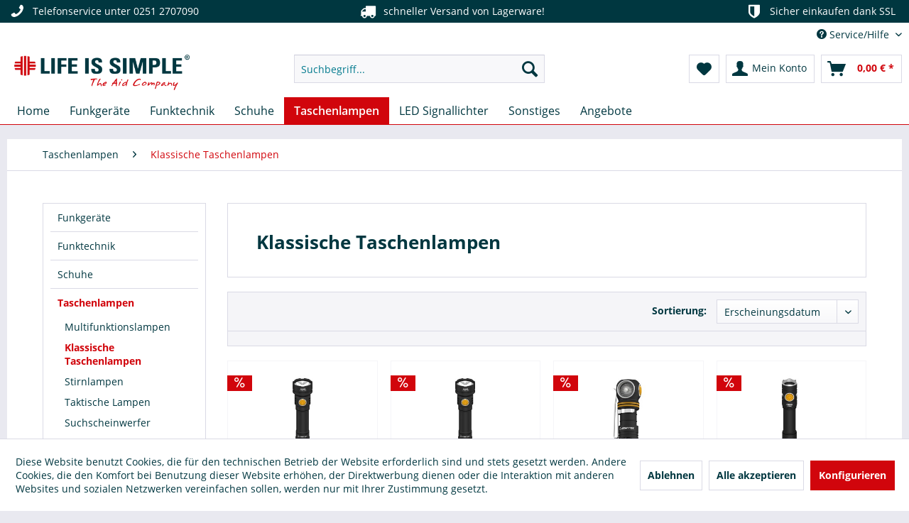

--- FILE ---
content_type: text/html; charset=UTF-8
request_url: https://www.lifeissimple.de/taschenlampen/klassische-taschenlampen/
body_size: 14951
content:
<!DOCTYPE html> <html class="no-js" lang="de" itemscope="itemscope" itemtype="https://schema.org/WebPage"> <head> <meta charset="utf-8"><script>window.dataLayer = window.dataLayer || [];</script><script>window.dataLayer.push({"ecommerce":{"currencyCode":"EUR","impressions":[{"name":"Armytek Prime C2 Pro Max Magnet USB (wei\u00df) 21700 Akku inklusive","id":"132844","price":"115","brand":"Armytek","category":"Klassische Taschenlampen","list":"Category","position":"1"},{"name":"Armytek Prime C2 Pro Max Magnet USB (warm)","id":"132842","price":"115","brand":"Armytek","category":"Klassische Taschenlampen","list":"Category","position":"2"},{"name":"Armytek Elf C1 2.0 USB LED (warmwei\u00df)","id":"132424","price":"50","brand":"Armytek","category":"Klassische Taschenlampen","list":"Category","position":"3"},{"name":"Armytek Prime C2 Pro Magnet USB V4 XHP50.2 (warmwei\u00df)","id":"132439","price":"75","brand":"Armytek","category":"Klassische Taschenlampen","list":"Category","position":"4"},{"name":"Armytek Prime C2 Pro Magnet USB V4 XHP50.2 (kaltwei\u00df)","id":"132438","price":"68.4","brand":"Armytek","category":"Klassische Taschenlampen","list":"Category","position":"5"},{"name":"Armytek Wizard C1 Pro Magnet USB (warmwei\u00df)","id":"132427","price":"70","brand":"Armytek","category":"Klassische Taschenlampen","list":"Category","position":"6"},{"name":"Armytek Wizard C2 Pro Max XHP70.2 (warmwei\u00df)","id":"132428","price":"95","brand":"Armytek","category":"Klassische Taschenlampen","list":"Category","position":"7"},{"name":"Armytek Elf C2 V2 Magnet USB (warmwei\u00df)","id":"132426","price":"60","brand":"Armytek","category":"Klassische Taschenlampen","list":"Category","position":"8"},{"name":"Armytek Elf C2 V2 Magnet USB (kaltwei\u00df)","id":"132425","price":"60","brand":"Armytek","category":"Klassische Taschenlampen","list":"Category","position":"9"},{"name":"Armytek Wizard C2 Magnet USB (warmwei\u00df)","id":"132396","price":"85","brand":"Armytek","category":"Klassische Taschenlampen","list":"Category","position":"10"},{"name":"Armytek Wizard C2 WR Magnet USB (warmwei\u00df und rot)","id":"132395","price":"85","brand":"Armytek","category":"Klassische Taschenlampen","list":"Category","position":"11"},{"name":"Firenox Taschenlampe 13 Lumen klein mit Schl\u00fcsselanh\u00e4nger Mini LED Lampe","id":"131167","price":"7.99","brand":"Firenox","category":"Klassische Taschenlampen","list":"Category","position":"12"}]},"google_tag_params":{"ecomm_pagetype":"category","ecomm_prodid":["132844","132842","132424","132439","132438","132427","132428","132426","132425","132396","132395","131167"],"ecomm_category":"Klassische Taschenlampen"}});</script><!-- WbmTagManager -->
<script>
(function(w,d,s,l,i){w[l]=w[l]||[];w[l].push({'gtm.start':new Date().getTime(),event:'gtm.js'});var f=d.getElementsByTagName(s)[0],j=d.createElement(s),dl=l!='dataLayer'?'&l='+l:'';j.async=true;j.src='https://dt.lifeissimple.de/gtm.js?id='+i+dl+'';f.parentNode.insertBefore(j,f);})(window,document,'script','dataLayer','GTM-P4V9WQK');
</script>
<!-- End WbmTagManager --> <meta name="author" content="" /> <meta name="robots" content="index,follow" /> <meta name="revisit-after" content="15 days" /> <meta name="description" content="Klassische Taschenlampen kaufen | Hohe Leuchtkraft ► Versandkostenfrei ab 99€ ► Guter Service und unschlagbare Auswahl ★ Jetzt shoppen!" /> <meta property="og:type" content="product" /> <meta property="og:site_name" content="Life is simple" /> <meta property="og:title" content="Klassische Taschenlampen" /> <meta property="og:description" content="Klassische Taschenlampen kaufen | Hohe Leuchtkraft ► Versandkostenfrei ab 99€ ► Guter Service und unschlagbare Auswahl ★ Jetzt shoppen! " /> <meta property="og:url" content="https://www.lifeissimple.de/taschenlampen/klassische-taschenlampen/" /> <meta property="og:image" content="https://www.lifeissimple.de/media/image/66/26/b4/132844ERMkpIktFnwsV.jpg" /> <meta name="twitter:card" content="product" /> <meta name="twitter:site" content="Life is simple" /> <meta name="twitter:title" content="Klassische Taschenlampen" /> <meta name="twitter:description" content="Klassische Taschenlampen kaufen | Hohe Leuchtkraft ► Versandkostenfrei ab 99€ ► Guter Service und unschlagbare Auswahl ★ Jetzt shoppen! " /> <meta name="twitter:image" content="https://www.lifeissimple.de/media/image/66/26/b4/132844ERMkpIktFnwsV.jpg" /> <meta itemprop="copyrightHolder" content="Life is simple" /> <meta itemprop="copyrightYear" content="2014" /> <meta itemprop="isFamilyFriendly" content="True" /> <meta itemprop="image" content="https://www.lifeissimple.de/media/image/4d/ce/58/Logo-LIS_800x800.png" /> <meta name="viewport" content="width=device-width, initial-scale=1.0"> <meta name="mobile-web-app-capable" content="yes"> <meta name="apple-mobile-web-app-title" content="Life is simple"> <meta name="apple-mobile-web-app-capable" content="yes"> <meta name="apple-mobile-web-app-status-bar-style" content="default"> <link rel="apple-touch-icon-precomposed" href="https://www.lifeissimple.de/media/image/1f/dd/26/Favicon-Apple.png"> <link rel="shortcut icon" href="https://www.lifeissimple.de/media/unknown/d9/0c/f4/favicon.ico"> <meta name="msapplication-navbutton-color" content="#d1050c" /> <meta name="application-name" content="Life is simple" /> <meta name="msapplication-starturl" content="https://www.lifeissimple.de/" /> <meta name="msapplication-window" content="width=1024;height=768" /> <meta name="msapplication-TileImage" content="/themes/Frontend/Responsive/frontend/_public/src/img/win-tile-image.png"> <meta name="msapplication-TileColor" content="#d1050c"> <meta name="theme-color" content="#d1050c" /> <link rel="canonical" href="https://www.lifeissimple.de/taschenlampen/klassische-taschenlampen/" /> <title itemprop="name">Klassische Taschenlampen | Hohe Leuchtkraft - Life is simple</title> <link href="/web/cache/1769155080_8112ee7f9574a9bdbb2cdb5611ad5d0e.css" media="all" rel="stylesheet" type="text/css" /> <meta name="google-site-verification" content="WMtSZbxFt2Lb7z0tMX5pTdJlKnNrzbf_zIWtnhWflZ8" /> </head> <body class="is--ctl-listing is--act-index" ><!-- WbmTagManager (noscript) -->
<noscript><iframe src="https://www.googletagmanager.com/ns.html?id=GTM-P4V9WQK"
            height="0" width="0" style="display:none;visibility:hidden"></iframe></noscript>
<!-- End WbmTagManager (noscript) --> <div data-paypalUnifiedMetaDataContainer="true" data-paypalUnifiedRestoreOrderNumberUrl="https://www.lifeissimple.de/widgets/PaypalUnifiedOrderNumber/restoreOrderNumber" class="is--hidden"> </div> <div class="page-wrap"> <noscript class="noscript-main"> <div class="alert is--warning"> <div class="alert--icon"> <i class="icon--element icon--warning"></i> </div> <div class="alert--content"> Um Life&#x20;is&#x20;simple in vollem Umfang nutzen zu k&ouml;nnen, empfehlen wir Ihnen Javascript in Ihrem Browser zu aktiveren. </div> </div> </noscript> <header class="header-main"> <style type="text/css"> i.wcb {color: #FFFFFF;font-size: 22px } .WCB-Item {color: #FFFFFF;background: #003740;font-size: 14px } .WCB-Item a {color: #FFFFFF; } </style> <div class="CB-container" style="background: #003740;border-bottom: 2px solid #003740"> <div class="wcon-bar" style="height: 30px;line-height: 30px;" > <p class="WCB-Item WCB-first wcb-left1-3 list-group-item wcb-count3" href="#"><i class="wcb wcb-phone wcb-fw wcb-flip-horizontal" aria-hidden="true"></i>&nbsp; Telefonservice unter 0251 2707090</p> <p class="WCB-Item WCB-center wcb-left2-3 list-group-item wcb-count3" href="#"><i class="wcb wcb-truck wcb-fw " aria-hidden="true"></i>&nbsp; schneller Versand von Lagerware!</p> <p class="WCB-Item WCB-last wcb-left3-3 list-group-item wcb-count3" href="#"><i class="wcb wcb-shield wcb-fw wcb-flip-horizontal" aria-hidden="true"></i>&nbsp; Sicher einkaufen dank SSL</p> </div> </div> <div class="top-bar"> <div class="container block-group"> <nav class="top-bar--navigation block" role="menubar">   <div class="navigation--entry entry--compare is--hidden" role="menuitem" aria-haspopup="true" data-drop-down-menu="true">   </div> <div class="navigation--entry entry--service has--drop-down" role="menuitem" aria-haspopup="true" data-drop-down-menu="true"> <i class="icon--service"></i> Service/Hilfe <ul class="service--list is--rounded" role="menu"> <li class="service--entry" role="menuitem"> <a class="service--link" href="https://www.lifeissimple.de/funkgeraete-mieten" title="BOS-Funkgeräte mieten oder leasen" > BOS-Funkgeräte mieten oder leasen </a> </li> <li class="service--entry" role="menuitem"> <a class="service--link" href="javascript:openCookieConsentManager()" title="Cookie-Einstellungen" > Cookie-Einstellungen </a> </li> <li class="service--entry" role="menuitem"> <a class="service--link" href="https://www.lifeissimple.de/haix-groessentabelle" title="Haix Größentabelle" > Haix Größentabelle </a> </li> <li class="service--entry" role="menuitem"> <a class="service--link" href="https://www.lifeissimple.de/kanalbelegung-funk" title="Kanalbelegung im Funk" > Kanalbelegung im Funk </a> </li> <li class="service--entry" role="menuitem"> <a class="service--link" href="https://www.lifeissimple.de/ueber-uns" title="Über uns" > Über uns </a> </li> <li class="service--entry" role="menuitem"> <a class="service--link" href="https://www.lifeissimple.de/kontaktformular" title="Kontakt" target="_self"> Kontakt </a> </li> <li class="service--entry" role="menuitem"> <a class="service--link" href="https://www.lifeissimple.de/versand-und-zahlungsbedingungen" title="Versand und Zahlungsbedingungen" > Versand und Zahlungsbedingungen </a> </li> <li class="service--entry" role="menuitem"> <a class="service--link" href="https://www.lifeissimple.de/widerrufsbelehrung" title="Widerrufsbelehrung" > Widerrufsbelehrung </a> </li> <li class="service--entry" role="menuitem"> <a class="service--link" href="https://www.lifeissimple.de/datenschutzerklaerung" title="Datenschutzerklärung" > Datenschutzerklärung </a> </li> <li class="service--entry" role="menuitem"> <a class="service--link" href="https://www.lifeissimple.de/agb" title="AGB" > AGB </a> </li> <li class="service--entry" role="menuitem"> <a class="service--link" href="https://www.lifeissimple.de/impressum" title="Impressum" > Impressum </a> </li> </ul> </div> </nav> </div> </div> <div class="container header--navigation"> <div class="logo-main block-group" role="banner"> <div class="logo--shop block"> <a class="logo--link" href="https://www.lifeissimple.de/" title="Life is simple - zur Startseite wechseln"> <picture> <source srcset="https://www.lifeissimple.de/media/image/4d/ce/58/Logo-LIS_800x800.png" media="(min-width: 78.75em)"> <source srcset="https://www.lifeissimple.de/media/image/4d/ce/58/Logo-LIS_800x800.png" media="(min-width: 64em)"> <source srcset="https://www.lifeissimple.de/media/image/38/cc/90/Logo-LIS.png" media="(min-width: 48em)"> <img srcset="https://www.lifeissimple.de/media/image/38/cc/90/Logo-LIS.png" alt="Life is simple - zur Startseite wechseln" /> </picture> </a> </div> </div> <nav class="shop--navigation block-group"> <ul class="navigation--list block-group" role="menubar"> <li class="navigation--entry entry--menu-left" role="menuitem"> <a class="entry--link entry--trigger btn is--icon-left" href="#offcanvas--left" data-offcanvas="true" data-offCanvasSelector=".sidebar-main" aria-label="Menü"> <i class="icon--menu"></i> Menü </a> </li> <li class="navigation--entry entry--search" role="menuitem" data-search="true" aria-haspopup="true" data-minLength="3"> <a class="btn entry--link entry--trigger" href="#show-hide--search" title="Suche anzeigen / schließen" aria-label="Suche anzeigen / schließen"> <i class="icon--search"></i> <span class="search--display">Suchen</span> </a> <form action="/search" method="get" class="main-search--form"> <input type="search" name="sSearch" aria-label="Suchbegriff..." class="main-search--field" autocomplete="off" autocapitalize="off" placeholder="Suchbegriff..." maxlength="30" /> <button type="submit" class="main-search--button" aria-label="Suchen"> <i class="icon--search"></i> <span class="main-search--text">Suchen</span> </button> <div class="form--ajax-loader">&nbsp;</div> </form> <div class="main-search--results"></div> </li>  <li class="navigation--entry entry--notepad" role="menuitem"> <a href="https://www.lifeissimple.de/note" title="Merkzettel" aria-label="Merkzettel" class="btn"> <i class="icon--heart"></i> </a> </li> <li class="navigation--entry entry--account with-slt" role="menuitem" data-offcanvas="true" data-offCanvasSelector=".account--dropdown-navigation"> <a href="https://www.lifeissimple.de/account" title="Mein Konto" aria-label="Mein Konto" class="btn is--icon-left entry--link account--link"> <i class="icon--account"></i> <span class="account--display"> Mein Konto </span> </a> <div class="account--dropdown-navigation"> <div class="navigation--smartphone"> <div class="entry--close-off-canvas"> <a href="#close-account-menu" class="account--close-off-canvas" title="Menü schließen" aria-label="Menü schließen"> Menü schließen <i class="icon--arrow-right"></i> </a> </div> </div> <div class="account--menu is--rounded is--personalized"> <span class="navigation--headline"> Mein Konto </span> <div class="account--menu-container"> <ul class="sidebar--navigation navigation--list is--level0 show--active-items"> <li class="navigation--entry"> <span class="navigation--signin"> <a href="https://www.lifeissimple.de/account#hide-registration" class="blocked--link btn is--primary navigation--signin-btn" data-collapseTarget="#registration" data-action="close"> Anmelden </a> <span class="navigation--register"> oder <a href="https://www.lifeissimple.de/account#show-registration" class="blocked--link" data-collapseTarget="#registration" data-action="open"> registrieren </a> </span> </span> </li> <li class="navigation--entry"> <a href="https://www.lifeissimple.de/account" title="Übersicht" class="navigation--link"> Übersicht </a> </li> <li class="navigation--entry"> <a href="https://www.lifeissimple.de/account/profile" title="Persönliche Daten" class="navigation--link" rel="nofollow"> Persönliche Daten </a> </li> <li class="navigation--entry"> <a href="https://www.lifeissimple.de/address/index/sidebar/" title="Adressen" class="navigation--link" rel="nofollow"> Adressen </a> </li> <li class="navigation--entry"> <a href="https://www.lifeissimple.de/account/payment" title="Zahlungsarten" class="navigation--link" rel="nofollow"> Zahlungsarten </a> </li> <li class="navigation--entry"> <a href="https://www.lifeissimple.de/StripePaymentAccount/manageCreditCards" title="Kreditkarten verwalten" class="navigation--link"> Kreditkarten verwalten </a> </li> <li class="navigation--entry"> <a href="https://www.lifeissimple.de/account/orders" title="Bestellungen" class="navigation--link" rel="nofollow"> Bestellungen </a> </li> <li class="navigation--entry"> <a href="https://www.lifeissimple.de/account/downloads" title="Sofortdownloads" class="navigation--link" rel="nofollow"> Sofortdownloads </a> </li> <li class="navigation--entry"> <a href="https://www.lifeissimple.de/note" title="Merkzettel" class="navigation--link" rel="nofollow"> Merkzettel </a> </li> </ul> </div> </div> </div> </li> <li class="navigation--entry entry--cart" role="menuitem"> <a class="btn is--icon-left cart--link" href="https://www.lifeissimple.de/checkout/cart" title="Warenkorb" aria-label="Warenkorb"> <span class="cart--display"> Warenkorb </span> <span class="badge is--primary is--minimal cart--quantity is--hidden">0</span> <i class="icon--basket"></i> <span class="cart--amount"> 0,00&nbsp;&euro; * </span> </a> <div class="ajax-loader">&nbsp;</div> </li>  </ul> </nav> <div class="container--ajax-cart" data-collapse-cart="true" data-displayMode="offcanvas"></div> </div> </header> <nav class="navigation-main"> <div class="container" data-menu-scroller="true" data-listSelector=".navigation--list.container" data-viewPortSelector=".navigation--list-wrapper"> <div class="navigation--list-wrapper"> <ul class="navigation--list container" role="menubar" itemscope="itemscope" itemtype="https://schema.org/SiteNavigationElement"> <li class="navigation--entry is--home" role="menuitem"><a class="navigation--link is--first" href="https://www.lifeissimple.de/" title="Home" aria-label="Home" itemprop="url"><span itemprop="name">Home</span></a></li><li class="navigation--entry" role="menuitem"><a class="navigation--link" href="https://www.lifeissimple.de/funkgeraete/" title="Funkgeräte" aria-label="Funkgeräte" itemprop="url"><span itemprop="name">Funkgeräte</span></a></li><li class="navigation--entry" role="menuitem"><a class="navigation--link" href="https://www.lifeissimple.de/funktechnik/" title="Funktechnik" aria-label="Funktechnik" itemprop="url"><span itemprop="name">Funktechnik</span></a></li><li class="navigation--entry" role="menuitem"><a class="navigation--link" href="https://www.lifeissimple.de/haix-schuhe" title="Schuhe" aria-label="Schuhe" itemprop="url"><span itemprop="name">Schuhe</span></a></li><li class="navigation--entry is--active" role="menuitem"><a class="navigation--link is--active" href="https://www.lifeissimple.de/led-taschenlampen" title="Taschenlampen" aria-label="Taschenlampen" itemprop="url"><span itemprop="name">Taschenlampen</span></a></li><li class="navigation--entry" role="menuitem"><a class="navigation--link" href="https://www.lifeissimple.de/led-signallichter/" title="LED Signallichter" aria-label="LED Signallichter" itemprop="url"><span itemprop="name">LED Signallichter</span></a></li><li class="navigation--entry" role="menuitem"><a class="navigation--link" href="https://www.lifeissimple.de/sonstiges/" title="Sonstiges" aria-label="Sonstiges" itemprop="url"><span itemprop="name">Sonstiges</span></a></li><li class="navigation--entry" role="menuitem"><a class="navigation--link" href="https://www.lifeissimple.de/angebote/" title="Angebote" aria-label="Angebote" itemprop="url"><span itemprop="name">Angebote</span></a></li> </ul> </div> <div class="advanced-menu" data-advanced-menu="true" data-hoverDelay="0"> <div class="menu--container"> <div class="button-container"> <a href="https://www.lifeissimple.de/funkgeraete/" class="button--category" aria-label="Zur Kategorie Funkgeräte" title="Zur Kategorie Funkgeräte"> <i class="icon--arrow-right"></i> Zur Kategorie Funkgeräte </a> <span class="button--close"> <i class="icon--cross"></i> </span> </div> <div class="content--wrapper has--content"> <ul class="menu--list menu--level-0 columns--4" style="width: 100%;"> <li class="menu--list-item item--level-0" style="width: 100%"> <a href="https://www.lifeissimple.de/funkgeraete/handfunkgeraete/" class="menu--list-item-link" aria-label="Handfunkgeräte" title="Handfunkgeräte">Handfunkgeräte</a> <ul class="menu--list menu--level-1 columns--4"> <li class="menu--list-item item--level-1"> <a href="https://www.lifeissimple.de/funkgeraete/handfunkgeraete/70-cm-handfunkgeraet-uhf/" class="menu--list-item-link" aria-label="70 cm Handfunkgerät UHF" title="70 cm Handfunkgerät UHF">70 cm Handfunkgerät UHF</a> </li> <li class="menu--list-item item--level-1"> <a href="https://www.lifeissimple.de/funkgeraete/handfunkgeraete/2-m-handfunkgeraet-vhf/" class="menu--list-item-link" aria-label="2 m Handfunkgerät VHF" title="2 m Handfunkgerät VHF">2 m Handfunkgerät VHF</a> </li> <li class="menu--list-item item--level-1"> <a href="https://www.lifeissimple.de/funkgeraete/handfunkgeraete/4-m-handfunkgeraet-lvhf/" class="menu--list-item-link" aria-label="4 m Handfunkgerät LVHF" title="4 m Handfunkgerät LVHF">4 m Handfunkgerät LVHF</a> </li> <li class="menu--list-item item--level-1"> <a href="https://www.lifeissimple.de/funkgeraete/handfunkgeraete/tr-bos-handfunkgeraet/" class="menu--list-item-link" aria-label="TR-BOS Handfunkgerät" title="TR-BOS Handfunkgerät">TR-BOS Handfunkgerät</a> </li> <li class="menu--list-item item--level-1"> <a href="https://www.lifeissimple.de/funkgeraete/handfunkgeraete/dual-tri-quad-band-handfunkgeraet/" class="menu--list-item-link" aria-label="Dual - Tri - Quad Band Handfunkgerät" title="Dual - Tri - Quad Band Handfunkgerät">Dual - Tri - Quad Band Handfunkgerät</a> </li> </ul> </li> <li class="menu--list-item item--level-0" style="width: 100%"> <a href="https://www.lifeissimple.de/funkgeraete/mobilfunkgeraete/" class="menu--list-item-link" aria-label="Mobilfunkgeräte" title="Mobilfunkgeräte">Mobilfunkgeräte</a> <ul class="menu--list menu--level-1 columns--4"> <li class="menu--list-item item--level-1"> <a href="https://www.lifeissimple.de/funkgeraete/mobilfunkgeraete/70-cm-mobilfunkgeraet-uhf/" class="menu--list-item-link" aria-label="70 cm Mobilfunkgerät UHF" title="70 cm Mobilfunkgerät UHF">70 cm Mobilfunkgerät UHF</a> </li> <li class="menu--list-item item--level-1"> <a href="https://www.lifeissimple.de/funkgeraete/mobilfunkgeraete/2-m-mobilfunkgeraet-vhf/" class="menu--list-item-link" aria-label="2 m Mobilfunkgerät VHF" title="2 m Mobilfunkgerät VHF">2 m Mobilfunkgerät VHF</a> </li> <li class="menu--list-item item--level-1"> <a href="https://www.lifeissimple.de/funkgeraete/mobilfunkgeraete/4-m-mobilfunkgeraet-lvhf/" class="menu--list-item-link" aria-label="4 m Mobilfunkgerät LVHF" title="4 m Mobilfunkgerät LVHF">4 m Mobilfunkgerät LVHF</a> </li> <li class="menu--list-item item--level-1"> <a href="https://www.lifeissimple.de/funkgeraete/mobilfunkgeraete/dual-tri-quad-band-mobilfunkgeraet/" class="menu--list-item-link" aria-label="Dual - Tri - Quad Band Mobilfunkgerät" title="Dual - Tri - Quad Band Mobilfunkgerät">Dual - Tri - Quad Band Mobilfunkgerät</a> </li> </ul> </li> <li class="menu--list-item item--level-0" style="width: 100%"> <a href="https://www.lifeissimple.de/funkgeraete/flugfunkgeraete/" class="menu--list-item-link" aria-label="Flugfunkgeräte" title="Flugfunkgeräte">Flugfunkgeräte</a> </li> </ul> </div> </div> <div class="menu--container"> <div class="button-container"> <a href="https://www.lifeissimple.de/funktechnik/" class="button--category" aria-label="Zur Kategorie Funktechnik" title="Zur Kategorie Funktechnik"> <i class="icon--arrow-right"></i> Zur Kategorie Funktechnik </a> <span class="button--close"> <i class="icon--cross"></i> </span> </div> <div class="content--wrapper has--content"> <ul class="menu--list menu--level-0 columns--4" style="width: 100%;"> <li class="menu--list-item item--level-0" style="width: 100%"> <a href="https://www.lifeissimple.de/funktechnik/akkus/" class="menu--list-item-link" aria-label="Akkus" title="Akkus">Akkus</a> </li> <li class="menu--list-item item--level-0" style="width: 100%"> <a href="https://www.lifeissimple.de/funktechnik/ladegeraete/" class="menu--list-item-link" aria-label="Ladegeräte" title="Ladegeräte">Ladegeräte</a> </li> <li class="menu--list-item item--level-0" style="width: 100%"> <a href="https://www.lifeissimple.de/funktechnik/headsets/" class="menu--list-item-link" aria-label="Headsets" title="Headsets">Headsets</a> </li> <li class="menu--list-item item--level-0" style="width: 100%"> <a href="https://www.lifeissimple.de/funktechnik/lautsprechermikrofone/" class="menu--list-item-link" aria-label="Lautsprechermikrofone" title="Lautsprechermikrofone">Lautsprechermikrofone</a> </li> <li class="menu--list-item item--level-0" style="width: 100%"> <a href="https://www.lifeissimple.de/funktechnik/antennen/" class="menu--list-item-link" aria-label="Antennen" title="Antennen">Antennen</a> </li> <li class="menu--list-item item--level-0" style="width: 100%"> <a href="https://www.lifeissimple.de/funktechnik/antennenadapter/" class="menu--list-item-link" aria-label="Antennenadapter" title="Antennenadapter">Antennenadapter</a> </li> <li class="menu--list-item item--level-0" style="width: 100%"> <a href="https://www.lifeissimple.de/funktechnik/tragezubehoer/" class="menu--list-item-link" aria-label="Tragezubehör" title="Tragezubehör">Tragezubehör</a> </li> <li class="menu--list-item item--level-0" style="width: 100%"> <a href="https://www.lifeissimple.de/funktechnik/programmierbedarf/" class="menu--list-item-link" aria-label="Programmierbedarf" title="Programmierbedarf">Programmierbedarf</a> </li> <li class="menu--list-item item--level-0" style="width: 100%"> <a href="https://www.lifeissimple.de/funktechnik/ersatzteile/" class="menu--list-item-link" aria-label="Ersatzteile" title="Ersatzteile">Ersatzteile</a> </li> </ul> </div> </div> <div class="menu--container"> <div class="button-container"> <a href="https://www.lifeissimple.de/haix-schuhe" class="button--category" aria-label="Zur Kategorie Schuhe" title="Zur Kategorie Schuhe"> <i class="icon--arrow-right"></i> Zur Kategorie Schuhe </a> <span class="button--close"> <i class="icon--cross"></i> </span> </div> <div class="content--wrapper has--content"> <ul class="menu--list menu--level-0 columns--4" style="width: 100%;"> <li class="menu--list-item item--level-0" style="width: 100%"> <a href="https://www.lifeissimple.de/schuhe/rettungsdienstschuhe/" class="menu--list-item-link" aria-label="Rettungsdienstschuhe" title="Rettungsdienstschuhe">Rettungsdienstschuhe</a> </li> <li class="menu--list-item item--level-0" style="width: 100%"> <a href="https://www.lifeissimple.de/schuhe/feuerwehrstiefel/" class="menu--list-item-link" aria-label="Feuerwehrstiefel" title="Feuerwehrstiefel">Feuerwehrstiefel</a> </li> <li class="menu--list-item item--level-0" style="width: 100%"> <a href="https://www.lifeissimple.de/schuhe/praxis-und-krankenhausschuhe/" class="menu--list-item-link" aria-label="Praxis- und Krankenhausschuhe" title="Praxis- und Krankenhausschuhe">Praxis- und Krankenhausschuhe</a> </li> <li class="menu--list-item item--level-0" style="width: 100%"> <a href="https://www.lifeissimple.de/schuhe/polizeischuhe/" class="menu--list-item-link" aria-label="Polizeischuhe" title="Polizeischuhe">Polizeischuhe</a> </li> <li class="menu--list-item item--level-0" style="width: 100%"> <a href="https://www.lifeissimple.de/schuhe/arbeitsschuhe/" class="menu--list-item-link" aria-label="Arbeitsschuhe" title="Arbeitsschuhe">Arbeitsschuhe</a> </li> <li class="menu--list-item item--level-0" style="width: 100%"> <a href="https://www.lifeissimple.de/schuhe/forstschuhe/" class="menu--list-item-link" aria-label="Forstschuhe" title="Forstschuhe">Forstschuhe</a> </li> <li class="menu--list-item item--level-0" style="width: 100%"> <a href="https://www.lifeissimple.de/schuhe/jagdstiefel/" class="menu--list-item-link" aria-label="Jagdstiefel" title="Jagdstiefel">Jagdstiefel</a> </li> <li class="menu--list-item item--level-0" style="width: 100%"> <a href="https://www.lifeissimple.de/schuhe/militaerstiefel/" class="menu--list-item-link" aria-label="Militärstiefel" title="Militärstiefel">Militärstiefel</a> </li> <li class="menu--list-item item--level-0" style="width: 100%"> <a href="https://www.lifeissimple.de/schuhe/freizeitschuhe/" class="menu--list-item-link" aria-label="Freizeitschuhe" title="Freizeitschuhe">Freizeitschuhe</a> </li> <li class="menu--list-item item--level-0" style="width: 100%"> <a href="https://www.lifeissimple.de/schuhe/ersatzteile/" class="menu--list-item-link" aria-label="Ersatzteile" title="Ersatzteile">Ersatzteile</a> </li> <li class="menu--list-item item--level-0" style="width: 100%"> <a href="https://www.lifeissimple.de/schuhe/zubehoer/" class="menu--list-item-link" aria-label="Zubehör" title="Zubehör">Zubehör</a> </li> <li class="menu--list-item item--level-0" style="width: 100%"> <a href="https://www.lifeissimple.de/haix-schuhe/haix-outlet-sale" class="menu--list-item-link" aria-label="B-Ware / Restposten" title="B-Ware / Restposten">B-Ware / Restposten</a> </li> </ul> </div> </div> <div class="menu--container"> <div class="button-container"> <a href="https://www.lifeissimple.de/led-taschenlampen" class="button--category" aria-label="Zur Kategorie Taschenlampen" title="Zur Kategorie Taschenlampen"> <i class="icon--arrow-right"></i> Zur Kategorie Taschenlampen </a> <span class="button--close"> <i class="icon--cross"></i> </span> </div> <div class="content--wrapper has--content"> <ul class="menu--list menu--level-0 columns--4" style="width: 100%;"> <li class="menu--list-item item--level-0" style="width: 100%"> <a href="https://www.lifeissimple.de/taschenlampen/multifunktionslampen/" class="menu--list-item-link" aria-label="Multifunktionslampen" title="Multifunktionslampen">Multifunktionslampen</a> </li> <li class="menu--list-item item--level-0" style="width: 100%"> <a href="https://www.lifeissimple.de/taschenlampen/klassische-taschenlampen/" class="menu--list-item-link" aria-label="Klassische Taschenlampen" title="Klassische Taschenlampen">Klassische Taschenlampen</a> </li> <li class="menu--list-item item--level-0" style="width: 100%"> <a href="https://www.lifeissimple.de/taschenlampen/stirnlampen/" class="menu--list-item-link" aria-label="Stirnlampen" title="Stirnlampen">Stirnlampen</a> </li> <li class="menu--list-item item--level-0" style="width: 100%"> <a href="https://www.lifeissimple.de/led-taschenlampe/taktische-taschenlampe" class="menu--list-item-link" aria-label="Taktische Lampen" title="Taktische Lampen">Taktische Lampen</a> </li> <li class="menu--list-item item--level-0" style="width: 100%"> <a href="https://www.lifeissimple.de/taschenlampen/suchscheinwerfer/" class="menu--list-item-link" aria-label="Suchscheinwerfer" title="Suchscheinwerfer">Suchscheinwerfer</a> </li> <li class="menu--list-item item--level-0" style="width: 100%"> <a href="https://www.lifeissimple.de/taschenlampen/tauchlampen/" class="menu--list-item-link" aria-label="Tauchlampen" title="Tauchlampen">Tauchlampen</a> </li> <li class="menu--list-item item--level-0" style="width: 100%"> <a href="https://www.lifeissimple.de/taschenlampen/zubehoer/" class="menu--list-item-link" aria-label="Zubehör" title="Zubehör">Zubehör</a> </li> </ul> </div> </div> <div class="menu--container"> <div class="button-container"> <a href="https://www.lifeissimple.de/led-signallichter/" class="button--category" aria-label="Zur Kategorie LED Signallichter" title="Zur Kategorie LED Signallichter"> <i class="icon--arrow-right"></i> Zur Kategorie LED Signallichter </a> <span class="button--close"> <i class="icon--cross"></i> </span> </div> <div class="content--wrapper has--content"> <ul class="menu--list menu--level-0 columns--4" style="width: 100%;"> <li class="menu--list-item item--level-0" style="width: 100%"> <a href="https://www.lifeissimple.de/led-signallichter/powerflare/" class="menu--list-item-link" aria-label="Powerflare" title="Powerflare">Powerflare</a> </li> <li class="menu--list-item item--level-0" style="width: 100%"> <a href="https://www.lifeissimple.de/led-signallichter/powerflare-koffer/" class="menu--list-item-link" aria-label="Powerflare Koffer" title="Powerflare Koffer">Powerflare Koffer</a> </li> <li class="menu--list-item item--level-0" style="width: 100%"> <a href="https://www.lifeissimple.de/led-signallichter/powerflare-sets/" class="menu--list-item-link" aria-label="Powerflare Sets" title="Powerflare Sets">Powerflare Sets</a> </li> <li class="menu--list-item item--level-0" style="width: 100%"> <a href="https://www.lifeissimple.de/led-signallichter/powerflare-zubehoer/" class="menu--list-item-link" aria-label="Powerflare Zubehör" title="Powerflare Zubehör">Powerflare Zubehör</a> </li> <li class="menu--list-item item--level-0" style="width: 100%"> <a href="https://www.lifeissimple.de/led-signallichter/kfz-leuchten/" class="menu--list-item-link" aria-label="KFZ Leuchten" title="KFZ Leuchten">KFZ Leuchten</a> </li> </ul> </div> </div> <div class="menu--container"> <div class="button-container"> <a href="https://www.lifeissimple.de/sonstiges/" class="button--category" aria-label="Zur Kategorie Sonstiges" title="Zur Kategorie Sonstiges"> <i class="icon--arrow-right"></i> Zur Kategorie Sonstiges </a> <span class="button--close"> <i class="icon--cross"></i> </span> </div> <div class="content--wrapper has--content"> <ul class="menu--list menu--level-0 columns--4" style="width: 100%;"> <li class="menu--list-item item--level-0" style="width: 100%"> <a href="https://www.lifeissimple.de/sonstiges/arbeitshandschuhe/" class="menu--list-item-link" aria-label="Arbeitshandschuhe" title="Arbeitshandschuhe">Arbeitshandschuhe</a> </li> <li class="menu--list-item item--level-0" style="width: 100%"> <a href="https://www.lifeissimple.de/sonstiges/knicklichter/" class="menu--list-item-link" aria-label="Knicklichter" title="Knicklichter">Knicklichter</a> </li> <li class="menu--list-item item--level-0" style="width: 100%"> <a href="https://www.lifeissimple.de/sonstiges/anhaenger-kofferanhaenger" class="menu--list-item-link" aria-label="Anhänger / Kofferanhänger" title="Anhänger / Kofferanhänger">Anhänger / Kofferanhänger</a> </li> <li class="menu--list-item item--level-0" style="width: 100%"> <a href="https://www.lifeissimple.de/kartenzubehoer/" class="menu--list-item-link" aria-label="Kartenzubehör" title="Kartenzubehör">Kartenzubehör</a> </li> <li class="menu--list-item item--level-0" style="width: 100%"> <a href="https://www.lifeissimple.de/sonstiges/lifestyle-und-zubehoer/" class="menu--list-item-link" aria-label="Lifestyle und Zubehör" title="Lifestyle und Zubehör">Lifestyle und Zubehör</a> </li> </ul> </div> </div> <div class="menu--container"> <div class="button-container"> <a href="https://www.lifeissimple.de/angebote/" class="button--category" aria-label="Zur Kategorie Angebote" title="Zur Kategorie Angebote"> <i class="icon--arrow-right"></i> Zur Kategorie Angebote </a> <span class="button--close"> <i class="icon--cross"></i> </span> </div> </div> </div> </div> </nav> <section class=" content-main container block-group"> <nav class="content--breadcrumb block"> <ul class="breadcrumb--list" role="menu" itemscope itemtype="https://schema.org/BreadcrumbList"> <li role="menuitem" class="breadcrumb--entry" itemprop="itemListElement" itemscope itemtype="https://schema.org/ListItem"> <a class="breadcrumb--link" href="https://www.lifeissimple.de/led-taschenlampen" title="Taschenlampen" itemprop="item"> <link itemprop="url" href="https://www.lifeissimple.de/led-taschenlampen" /> <span class="breadcrumb--title" itemprop="name">Taschenlampen</span> </a> <meta itemprop="position" content="0" /> </li> <li role="none" class="breadcrumb--separator"> <i class="icon--arrow-right"></i> </li> <li role="menuitem" class="breadcrumb--entry is--active" itemprop="itemListElement" itemscope itemtype="https://schema.org/ListItem"> <a class="breadcrumb--link" href="https://www.lifeissimple.de/taschenlampen/klassische-taschenlampen/" title="Klassische Taschenlampen" itemprop="item"> <link itemprop="url" href="https://www.lifeissimple.de/taschenlampen/klassische-taschenlampen/" /> <span class="breadcrumb--title" itemprop="name">Klassische Taschenlampen</span> </a> <meta itemprop="position" content="1" /> </li> </ul> </nav> <div class="content-main--inner"> <div id='cookie-consent' class='off-canvas is--left block-transition' data-cookie-consent-manager='true' data-cookieTimeout='60'> <div class='cookie-consent--header cookie-consent--close'> Cookie-Einstellungen <i class="icon--arrow-right"></i> </div> <div class='cookie-consent--description'> Diese Website benutzt Cookies, die für den technischen Betrieb der Website erforderlich sind und stets gesetzt werden. Andere Cookies, die den Komfort bei Benutzung dieser Website erhöhen, der Direktwerbung dienen oder die Interaktion mit anderen Websites und sozialen Netzwerken vereinfachen sollen, werden nur mit Ihrer Zustimmung gesetzt. </div> <div class='cookie-consent--configuration'> <div class='cookie-consent--configuration-header'> <div class='cookie-consent--configuration-header-text'>Konfiguration</div> </div> <div class='cookie-consent--configuration-main'> <div class='cookie-consent--group'> <input type="hidden" class="cookie-consent--group-name" value="technical" /> <label class="cookie-consent--group-state cookie-consent--state-input cookie-consent--required"> <input type="checkbox" name="technical-state" class="cookie-consent--group-state-input" disabled="disabled" checked="checked"/> <span class="cookie-consent--state-input-element"></span> </label> <div class='cookie-consent--group-title' data-collapse-panel='true' data-contentSiblingSelector=".cookie-consent--group-container"> <div class="cookie-consent--group-title-label cookie-consent--state-label"> Technisch erforderlich </div> <span class="cookie-consent--group-arrow is-icon--right"> <i class="icon--arrow-right"></i> </span> </div> <div class='cookie-consent--group-container'> <div class='cookie-consent--group-description'> Diese Cookies sind für die Grundfunktionen des Shops notwendig. </div> <div class='cookie-consent--cookies-container'> <div class='cookie-consent--cookie'> <input type="hidden" class="cookie-consent--cookie-name" value="cookieDeclined" /> <label class="cookie-consent--cookie-state cookie-consent--state-input cookie-consent--required"> <input type="checkbox" name="cookieDeclined-state" class="cookie-consent--cookie-state-input" disabled="disabled" checked="checked" /> <span class="cookie-consent--state-input-element"></span> </label> <div class='cookie--label cookie-consent--state-label'> "Alle Cookies ablehnen" Cookie </div> </div> <div class='cookie-consent--cookie'> <input type="hidden" class="cookie-consent--cookie-name" value="allowCookie" /> <label class="cookie-consent--cookie-state cookie-consent--state-input cookie-consent--required"> <input type="checkbox" name="allowCookie-state" class="cookie-consent--cookie-state-input" disabled="disabled" checked="checked" /> <span class="cookie-consent--state-input-element"></span> </label> <div class='cookie--label cookie-consent--state-label'> "Alle Cookies annehmen" Cookie </div> </div> <div class='cookie-consent--cookie'> <input type="hidden" class="cookie-consent--cookie-name" value="shop" /> <label class="cookie-consent--cookie-state cookie-consent--state-input cookie-consent--required"> <input type="checkbox" name="shop-state" class="cookie-consent--cookie-state-input" disabled="disabled" checked="checked" /> <span class="cookie-consent--state-input-element"></span> </label> <div class='cookie--label cookie-consent--state-label'> Ausgewählter Shop </div> </div> <div class='cookie-consent--cookie'> <input type="hidden" class="cookie-consent--cookie-name" value="csrf_token" /> <label class="cookie-consent--cookie-state cookie-consent--state-input cookie-consent--required"> <input type="checkbox" name="csrf_token-state" class="cookie-consent--cookie-state-input" disabled="disabled" checked="checked" /> <span class="cookie-consent--state-input-element"></span> </label> <div class='cookie--label cookie-consent--state-label'> CSRF-Token </div> </div> <div class='cookie-consent--cookie'> <input type="hidden" class="cookie-consent--cookie-name" value="cookiePreferences" /> <label class="cookie-consent--cookie-state cookie-consent--state-input cookie-consent--required"> <input type="checkbox" name="cookiePreferences-state" class="cookie-consent--cookie-state-input" disabled="disabled" checked="checked" /> <span class="cookie-consent--state-input-element"></span> </label> <div class='cookie--label cookie-consent--state-label'> Cookie-Einstellungen </div> </div> <div class='cookie-consent--cookie'> <input type="hidden" class="cookie-consent--cookie-name" value="x-cache-context-hash" /> <label class="cookie-consent--cookie-state cookie-consent--state-input cookie-consent--required"> <input type="checkbox" name="x-cache-context-hash-state" class="cookie-consent--cookie-state-input" disabled="disabled" checked="checked" /> <span class="cookie-consent--state-input-element"></span> </label> <div class='cookie--label cookie-consent--state-label'> Individuelle Preise </div> </div> <div class='cookie-consent--cookie'> <input type="hidden" class="cookie-consent--cookie-name" value="slt" /> <label class="cookie-consent--cookie-state cookie-consent--state-input cookie-consent--required"> <input type="checkbox" name="slt-state" class="cookie-consent--cookie-state-input" disabled="disabled" checked="checked" /> <span class="cookie-consent--state-input-element"></span> </label> <div class='cookie--label cookie-consent--state-label'> Kunden-Wiedererkennung </div> </div> <div class='cookie-consent--cookie'> <input type="hidden" class="cookie-consent--cookie-name" value="nocache" /> <label class="cookie-consent--cookie-state cookie-consent--state-input cookie-consent--required"> <input type="checkbox" name="nocache-state" class="cookie-consent--cookie-state-input" disabled="disabled" checked="checked" /> <span class="cookie-consent--state-input-element"></span> </label> <div class='cookie--label cookie-consent--state-label'> Kundenspezifisches Caching </div> </div> <div class='cookie-consent--cookie'> <input type="hidden" class="cookie-consent--cookie-name" value="paypal-cookies" /> <label class="cookie-consent--cookie-state cookie-consent--state-input cookie-consent--required"> <input type="checkbox" name="paypal-cookies-state" class="cookie-consent--cookie-state-input" disabled="disabled" checked="checked" /> <span class="cookie-consent--state-input-element"></span> </label> <div class='cookie--label cookie-consent--state-label'> PayPal-Zahlungen </div> </div> <div class='cookie-consent--cookie'> <input type="hidden" class="cookie-consent--cookie-name" value="session" /> <label class="cookie-consent--cookie-state cookie-consent--state-input cookie-consent--required"> <input type="checkbox" name="session-state" class="cookie-consent--cookie-state-input" disabled="disabled" checked="checked" /> <span class="cookie-consent--state-input-element"></span> </label> <div class='cookie--label cookie-consent--state-label'> Session </div> </div> <div class='cookie-consent--cookie'> <input type="hidden" class="cookie-consent--cookie-name" value="currency" /> <label class="cookie-consent--cookie-state cookie-consent--state-input cookie-consent--required"> <input type="checkbox" name="currency-state" class="cookie-consent--cookie-state-input" disabled="disabled" checked="checked" /> <span class="cookie-consent--state-input-element"></span> </label> <div class='cookie--label cookie-consent--state-label'> Währungswechsel </div> </div> </div> </div> </div> <div class='cookie-consent--group'> <input type="hidden" class="cookie-consent--group-name" value="comfort" /> <label class="cookie-consent--group-state cookie-consent--state-input"> <input type="checkbox" name="comfort-state" class="cookie-consent--group-state-input"/> <span class="cookie-consent--state-input-element"></span> </label> <div class='cookie-consent--group-title' data-collapse-panel='true' data-contentSiblingSelector=".cookie-consent--group-container"> <div class="cookie-consent--group-title-label cookie-consent--state-label"> Komfortfunktionen </div> <span class="cookie-consent--group-arrow is-icon--right"> <i class="icon--arrow-right"></i> </span> </div> <div class='cookie-consent--group-container'> <div class='cookie-consent--group-description'> Diese Cookies werden genutzt um das Einkaufserlebnis noch ansprechender zu gestalten, beispielsweise für die Wiedererkennung des Besuchers. </div> <div class='cookie-consent--cookies-container'> <div class='cookie-consent--cookie'> <input type="hidden" class="cookie-consent--cookie-name" value="sUniqueID" /> <label class="cookie-consent--cookie-state cookie-consent--state-input"> <input type="checkbox" name="sUniqueID-state" class="cookie-consent--cookie-state-input" /> <span class="cookie-consent--state-input-element"></span> </label> <div class='cookie--label cookie-consent--state-label'> Merkzettel </div> </div> </div> </div> </div> <div class='cookie-consent--group'> <input type="hidden" class="cookie-consent--group-name" value="statistics" /> <label class="cookie-consent--group-state cookie-consent--state-input"> <input type="checkbox" name="statistics-state" class="cookie-consent--group-state-input"/> <span class="cookie-consent--state-input-element"></span> </label> <div class='cookie-consent--group-title' data-collapse-panel='true' data-contentSiblingSelector=".cookie-consent--group-container"> <div class="cookie-consent--group-title-label cookie-consent--state-label"> Statistik & Tracking </div> <span class="cookie-consent--group-arrow is-icon--right"> <i class="icon--arrow-right"></i> </span> </div> <div class='cookie-consent--group-container'> <div class='cookie-consent--cookies-container'> <div class='cookie-consent--cookie'> <input type="hidden" class="cookie-consent--cookie-name" value="x-ua-device" /> <label class="cookie-consent--cookie-state cookie-consent--state-input"> <input type="checkbox" name="x-ua-device-state" class="cookie-consent--cookie-state-input" /> <span class="cookie-consent--state-input-element"></span> </label> <div class='cookie--label cookie-consent--state-label'> Endgeräteerkennung </div> </div> <div class='cookie-consent--cookie'> <input type="hidden" class="cookie-consent--cookie-name" value="mmFacebookPixel" /> <label class="cookie-consent--cookie-state cookie-consent--state-input"> <input type="checkbox" name="mmFacebookPixel-state" class="cookie-consent--cookie-state-input" /> <span class="cookie-consent--state-input-element"></span> </label> <div class='cookie--label cookie-consent--state-label'> Facebook Pixel </div> </div> <div class='cookie-consent--cookie'> <input type="hidden" class="cookie-consent--cookie-name" value="partner" /> <label class="cookie-consent--cookie-state cookie-consent--state-input"> <input type="checkbox" name="partner-state" class="cookie-consent--cookie-state-input" /> <span class="cookie-consent--state-input-element"></span> </label> <div class='cookie--label cookie-consent--state-label'> Partnerprogramm </div> </div> </div> </div> </div> </div> </div> <div class="cookie-consent--save"> <input class="cookie-consent--save-button btn is--primary" type="button" value="Einstellungen speichern" /> </div> </div> <div class="listing--sidebar"> <aside class="sidebar-main off-canvas"> <div class="navigation--smartphone"> <ul class="navigation--list "> <li class="navigation--entry entry--close-off-canvas"> <a href="#close-categories-menu" title="Menü schließen" class="navigation--link"> Menü schließen <i class="icon--arrow-right"></i> </a> </li> </ul> <div class="mobile--switches">   </div> </div> <div class="sidebar--categories-wrapper" data-subcategory-nav="true" data-mainCategoryId="6" data-categoryId="19" data-fetchUrl="/widgets/listing/getCategory/categoryId/19"> <div class="categories--headline navigation--headline"> Kategorien </div> <div class="sidebar--categories-navigation"> <ul class="sidebar--navigation categories--navigation navigation--list is--drop-down is--level0 is--rounded" role="menu"> <li class="navigation--entry has--sub-children" role="menuitem"> <a class="navigation--link link--go-forward" href="https://www.lifeissimple.de/funkgeraete/" data-categoryId="9" data-fetchUrl="/widgets/listing/getCategory/categoryId/9" title="Funkgeräte" > Funkgeräte <span class="is--icon-right"> <i class="icon--arrow-right"></i> </span> </a> </li> <li class="navigation--entry has--sub-children" role="menuitem"> <a class="navigation--link link--go-forward" href="https://www.lifeissimple.de/funktechnik/" data-categoryId="10" data-fetchUrl="/widgets/listing/getCategory/categoryId/10" title="Funktechnik" > Funktechnik <span class="is--icon-right"> <i class="icon--arrow-right"></i> </span> </a> </li> <li class="navigation--entry has--sub-children" role="menuitem"> <a class="navigation--link link--go-forward" href="https://www.lifeissimple.de/haix-schuhe" data-categoryId="11" data-fetchUrl="/widgets/listing/getCategory/categoryId/11" title="Schuhe" > Schuhe <span class="is--icon-right"> <i class="icon--arrow-right"></i> </span> </a> </li> <li class="navigation--entry is--active has--sub-categories has--sub-children" role="menuitem"> <a class="navigation--link is--active has--sub-categories link--go-forward" href="https://www.lifeissimple.de/led-taschenlampen" data-categoryId="12" data-fetchUrl="/widgets/listing/getCategory/categoryId/12" title="Taschenlampen" > Taschenlampen <span class="is--icon-right"> <i class="icon--arrow-right"></i> </span> </a> <ul class="sidebar--navigation categories--navigation navigation--list is--level1 is--rounded" role="menu"> <li class="navigation--entry" role="menuitem"> <a class="navigation--link" href="https://www.lifeissimple.de/taschenlampen/multifunktionslampen/" data-categoryId="16" data-fetchUrl="/widgets/listing/getCategory/categoryId/16" title="Multifunktionslampen" > Multifunktionslampen </a> </li> <li class="navigation--entry is--active" role="menuitem"> <a class="navigation--link is--active" href="https://www.lifeissimple.de/taschenlampen/klassische-taschenlampen/" data-categoryId="19" data-fetchUrl="/widgets/listing/getCategory/categoryId/19" title="Klassische Taschenlampen" > Klassische Taschenlampen </a> </li> <li class="navigation--entry" role="menuitem"> <a class="navigation--link" href="https://www.lifeissimple.de/taschenlampen/stirnlampen/" data-categoryId="24" data-fetchUrl="/widgets/listing/getCategory/categoryId/24" title="Stirnlampen" > Stirnlampen </a> </li> <li class="navigation--entry" role="menuitem"> <a class="navigation--link" href="https://www.lifeissimple.de/led-taschenlampe/taktische-taschenlampe" data-categoryId="17" data-fetchUrl="/widgets/listing/getCategory/categoryId/17" title="Taktische Lampen" > Taktische Lampen </a> </li> <li class="navigation--entry" role="menuitem"> <a class="navigation--link" href="https://www.lifeissimple.de/taschenlampen/suchscheinwerfer/" data-categoryId="18" data-fetchUrl="/widgets/listing/getCategory/categoryId/18" title="Suchscheinwerfer" > Suchscheinwerfer </a> </li> <li class="navigation--entry" role="menuitem"> <a class="navigation--link" href="https://www.lifeissimple.de/taschenlampen/tauchlampen/" data-categoryId="66" data-fetchUrl="/widgets/listing/getCategory/categoryId/66" title="Tauchlampen" > Tauchlampen </a> </li> <li class="navigation--entry" role="menuitem"> <a class="navigation--link" href="https://www.lifeissimple.de/taschenlampen/zubehoer/" data-categoryId="20" data-fetchUrl="/widgets/listing/getCategory/categoryId/20" title="Zubehör" > Zubehör </a> </li> </ul> </li> <li class="navigation--entry has--sub-children" role="menuitem"> <a class="navigation--link link--go-forward" href="https://www.lifeissimple.de/led-signallichter/" data-categoryId="7" data-fetchUrl="/widgets/listing/getCategory/categoryId/7" title="LED Signallichter" > LED Signallichter <span class="is--icon-right"> <i class="icon--arrow-right"></i> </span> </a> </li> <li class="navigation--entry has--sub-children" role="menuitem"> <a class="navigation--link link--go-forward" href="https://www.lifeissimple.de/sonstiges/" data-categoryId="13" data-fetchUrl="/widgets/listing/getCategory/categoryId/13" title="Sonstiges" > Sonstiges <span class="is--icon-right"> <i class="icon--arrow-right"></i> </span> </a> </li> <li class="navigation--entry" role="menuitem"> <a class="navigation--link" href="https://www.lifeissimple.de/angebote/" data-categoryId="14" data-fetchUrl="/widgets/listing/getCategory/categoryId/14" title="Angebote" > Angebote </a> </li> </ul> </div> <div class="shop-sites--container is--rounded"> <div class="shop-sites--headline navigation--headline"> Informationen </div> <ul class="shop-sites--navigation sidebar--navigation navigation--list is--drop-down is--level0" role="menu"> <li class="navigation--entry" role="menuitem"> <a class="navigation--link" href="https://www.lifeissimple.de/funkgeraete-mieten" title="BOS-Funkgeräte mieten oder leasen" data-categoryId="101" data-fetchUrl="/widgets/listing/getCustomPage/pageId/101" > BOS-Funkgeräte mieten oder leasen </a> </li> <li class="navigation--entry" role="menuitem"> <a class="navigation--link" href="javascript:openCookieConsentManager()" title="Cookie-Einstellungen" data-categoryId="46" data-fetchUrl="/widgets/listing/getCustomPage/pageId/46" > Cookie-Einstellungen </a> </li> <li class="navigation--entry" role="menuitem"> <a class="navigation--link" href="https://www.lifeissimple.de/haix-groessentabelle" title="Haix Größentabelle" data-categoryId="100" data-fetchUrl="/widgets/listing/getCustomPage/pageId/100" > Haix Größentabelle </a> </li> <li class="navigation--entry" role="menuitem"> <a class="navigation--link" href="https://www.lifeissimple.de/kanalbelegung-funk" title="Kanalbelegung im Funk" data-categoryId="102" data-fetchUrl="/widgets/listing/getCustomPage/pageId/102" > Kanalbelegung im Funk </a> </li> <li class="navigation--entry" role="menuitem"> <a class="navigation--link" href="https://www.lifeissimple.de/ueber-uns" title="Über uns" data-categoryId="9" data-fetchUrl="/widgets/listing/getCustomPage/pageId/9" > Über uns </a> </li> <li class="navigation--entry" role="menuitem"> <a class="navigation--link" href="https://www.lifeissimple.de/kontaktformular" title="Kontakt" data-categoryId="1" data-fetchUrl="/widgets/listing/getCustomPage/pageId/1" target="_self"> Kontakt </a> </li> <li class="navigation--entry" role="menuitem"> <a class="navigation--link" href="https://www.lifeissimple.de/versand-und-zahlungsbedingungen" title="Versand und Zahlungsbedingungen" data-categoryId="6" data-fetchUrl="/widgets/listing/getCustomPage/pageId/6" > Versand und Zahlungsbedingungen </a> </li> <li class="navigation--entry" role="menuitem"> <a class="navigation--link" href="https://www.lifeissimple.de/widerrufsbelehrung" title="Widerrufsbelehrung" data-categoryId="8" data-fetchUrl="/widgets/listing/getCustomPage/pageId/8" > Widerrufsbelehrung </a> </li> <li class="navigation--entry" role="menuitem"> <a class="navigation--link" href="https://www.lifeissimple.de/datenschutzerklaerung" title="Datenschutzerklärung" data-categoryId="7" data-fetchUrl="/widgets/listing/getCustomPage/pageId/7" > Datenschutzerklärung </a> </li> <li class="navigation--entry" role="menuitem"> <a class="navigation--link" href="https://www.lifeissimple.de/agb" title="AGB" data-categoryId="4" data-fetchUrl="/widgets/listing/getCustomPage/pageId/4" > AGB </a> </li> <li class="navigation--entry" role="menuitem"> <a class="navigation--link" href="https://www.lifeissimple.de/impressum" title="Impressum" data-categoryId="3" data-fetchUrl="/widgets/listing/getCustomPage/pageId/3" > Impressum </a> </li> </ul> </div> </div> </aside> <div class="sidebar-filter"> <div class="sidebar-filter--content"> <div class="action--filter-options off-canvas is--ajax-reload"> <a href="#" class="filter--close-btn" data-show-products-text="%s Produkt(e) anzeigen"> Filter schließen <i class="icon--arrow-right"></i> </a> <div class="filter--container"> <form id="filter" method="get" data-filter-form="true" data-is-in-sidebar="true" data-listing-url="https://www.lifeissimple.de/widgets/listing/listingCount/sCategory/19" data-is-filtered="0" data-load-facets="false" data-instant-filter-result="true" class=" is--instant-filter"> <input type="hidden" name="p" value="1"/> <input type="hidden" name="o" value="1"/> <input type="hidden" name="n" value="36"/> <div class="filter--facet-container"> <div class="filter-panel filter--value facet--immediate_delivery" data-filter-type="value" data-facet-name="immediate_delivery" data-field-name="delivery"> <div class="filter-panel--flyout"> <label class="filter-panel--title" for="delivery" title="Sofort lieferbar"> Sofort lieferbar </label> <span class="filter-panel--input filter-panel--checkbox"> <input type="checkbox" id="delivery" name="delivery" value="1" /> <span class="input--state checkbox--state">&nbsp;</span> </span> </div> </div> <div class="filter-panel filter--multi-selection filter-facet--value-list facet--manufacturer" data-filter-type="value-list" data-facet-name="manufacturer" data-field-name="s"> <div class="filter-panel--flyout"> <label class="filter-panel--title" for="s" title="Hersteller"> Hersteller </label> <span class="filter-panel--icon"></span> <div class="filter-panel--content input-type--checkbox"> <ul class="filter-panel--option-list"> <li class="filter-panel--option"> <div class="option--container"> <span class="filter-panel--input filter-panel--checkbox"> <input type="checkbox" id="__s__3" name="__s__3" value="3" /> <span class="input--state checkbox--state">&nbsp;</span> </span> <label class="filter-panel--label" for="__s__3"> Armytek </label> </div> </li> <li class="filter-panel--option"> <div class="option--container"> <span class="filter-panel--input filter-panel--checkbox"> <input type="checkbox" id="__s__9" name="__s__9" value="9" /> <span class="input--state checkbox--state">&nbsp;</span> </span> <label class="filter-panel--label" for="__s__9"> Firenox </label> </div> </li> </ul> </div> </div> </div> <div class="filter-panel filter--range facet--price" data-filter-type="range" data-facet-name="price" data-field-name="price"> <div class="filter-panel--flyout"> <label class="filter-panel--title" title="Preis"> Preis </label> <span class="filter-panel--icon"></span> <div class="filter-panel--content"> <div class="range-slider" data-range-slider="true" data-roundPretty="false" data-labelFormat="0,00&nbsp;&euro;" data-suffix="" data-stepCount="100" data-stepCurve="linear" data-startMin="7.99" data-digits="2" data-startMax="115" data-rangeMin="7.99" data-rangeMax="115"> <input type="hidden" id="min" name="min" data-range-input="min" value="7.99" disabled="disabled" /> <input type="hidden" id="max" name="max" data-range-input="max" value="115" disabled="disabled" /> <div class="filter-panel--range-info"> <span class="range-info--min"> von </span> <label class="range-info--label" for="min" data-range-label="min"> 7.99 </label> <span class="range-info--max"> bis </span> <label class="range-info--label" for="max" data-range-label="max"> 115 </label> </div> </div> </div> </div> </div> <div class="filter-panel filter--range facet--40_property" data-filter-type="range" data-facet-name="40_property" data-field-name="40_property"> <div class="filter-panel--flyout"> <label class="filter-panel--title" title="Leuchtst&auml;rke (Lumen)"> Leuchtstärke (Lumen) </label> <span class="filter-panel--icon"></span> <div class="filter-panel--content"> <div class="range-slider" data-range-slider="true" data-roundPretty="false" data-labelFormat="0,00" data-suffix="Lumen" data-stepCount="100" data-stepCurve="linear" data-startMin="12" data-digits="0" data-startMax="4000" data-rangeMin="12" data-rangeMax="4000"> <input type="hidden" id="40_blmedia_min" name="40_blmedia_min" data-range-input="min" value="12" disabled="disabled" /> <input type="hidden" id="40_blmedia_max" name="40_blmedia_max" data-range-input="max" value="4000" disabled="disabled" /> <div class="filter-panel--range-info"> <span class="range-info--min"> von </span> <label class="range-info--label" for="40_blmedia_min" data-range-label="min"> 12 </label> <span class="range-info--max"> bis </span> <label class="range-info--label" for="40_blmedia_max" data-range-label="max"> 4000 </label> </div> </div> </div> </div> </div> <div class="filter-panel filter--multi-selection filter-facet--value-list facet--property" data-filter-type="value-list" data-facet-name="property" data-field-name="f"> <div class="filter-panel--flyout"> <label class="filter-panel--title" for="f" title="Leuchtfarbe"> Leuchtfarbe </label> <span class="filter-panel--icon"></span> <div class="filter-panel--content input-type--checkbox"> <ul class="filter-panel--option-list"> <li class="filter-panel--option"> <div class="option--container"> <span class="filter-panel--input filter-panel--checkbox"> <input type="checkbox" id="__f__313" name="__f__313" value="313" /> <span class="input--state checkbox--state">&nbsp;</span> </span> <label class="filter-panel--label" for="__f__313"> warmweiß </label> </div> </li> <li class="filter-panel--option"> <div class="option--container"> <span class="filter-panel--input filter-panel--checkbox"> <input type="checkbox" id="__f__314" name="__f__314" value="314" /> <span class="input--state checkbox--state">&nbsp;</span> </span> <label class="filter-panel--label" for="__f__314"> kaltweiß </label> </div> </li> </ul> </div> </div> </div> </div> <div class="filter--active-container" data-reset-label="Alle Filter zurücksetzen"> </div> </form> </div> </div> </div> </div> </div> <div class="content--wrapper"> <div class="content listing--content"> <div class="hero-unit category--teaser panel has--border is--rounded"> <h1 class="hero--headline panel--title">Klassische Taschenlampen</h1> <div class="hero--text panel--body is--wide"> </div> </div> <div class="listing--wrapper visible--xl visible--l visible--m visible--s visible--xs has--sidebar-filter"> <div data-listing-actions="true" data-bufferTime="0" class="listing--actions is--rounded without-facets"> <div class="action--filter-btn"> <a href="#" class="filter--trigger btn is--small" data-filter-trigger="true" data-offcanvas="true" data-offCanvasSelector=".action--filter-options" data-closeButtonSelector=".filter--close-btn"> <i class="icon--filter"></i> Filtern <span class="action--collapse-icon"></span> </a> </div> <form class="action--sort action--content block" method="get" data-action-form="true"> <input type="hidden" name="p" value="1"> <label for="o" class="sort--label action--label">Sortierung:</label> <div class="sort--select select-field"> <select id="o" name="o" class="sort--field action--field" data-auto-submit="true" data-loadingindicator="false"> <option value="1" selected="selected">Erscheinungsdatum</option> <option value="2">Beliebtheit</option> <option value="3">Niedrigster Preis</option> <option value="4">Höchster Preis</option> <option value="5">Artikelbezeichnung</option> <option value="8">Position</option> </select> </div> </form> <div id="dreisc-seo-filter--config-container" style="display: none;" data-category-extra-params="" data-filter-reset-url="" data-filter-seo-url="" data-integrated-params="" ></div> <div class="listing--paging panel--paging"> <form class="action--per-page action--content block is--hidden" method="get" data-action-form="true"> <input type="hidden" name="p" value="1"> <label for="n" class="per-page--label action--label">Artikel pro Seite:</label> <div class="per-page--select select-field"> <select id="n" name="n" class="per-page--field action--field" data-auto-submit="true" data-loadingindicator="false"> <option value="36" selected="selected">36</option> </select> </div> </form> </div> </div> <div class="listing--container"> <div class="listing-no-filter-result"> <div class="alert is--info is--rounded is--hidden"> <div class="alert--icon"> <i class="icon--element icon--info"></i> </div> <div class="alert--content"> Für die Filterung wurden keine Ergebnisse gefunden! </div> </div> </div> <div class="listing" data-ajax-wishlist="true" data-compare-ajax="true" > <div class="product--box box--minimal" data-page-index="1" data-ordernumber="132844" > <div class="box--content is--rounded"> <div class="product--badges"> <div class="product--badge badge--discount"> <i class="icon--percent2"></i> </div> </div> <div class="product--info"> <a href="https://www.lifeissimple.de/armytek-prime-c2-pro-max-magnet-usb-weiss-21700-akku-inklusive-" title="Armytek Prime C2 Pro Max Magnet USB (weiß) 21700 Akku inklusive" class="product--image" > <span class="image--element"> <span class="image--media"> <img srcset="https://www.lifeissimple.de/media/image/3a/d4/68/132844ERMkpIktFnwsV_200x200.jpg, https://www.lifeissimple.de/media/image/d7/1a/ab/132844ERMkpIktFnwsV_200x200@2x.jpg 2x" alt="Armytek Prime C2 Pro Max Magnet USB (weiß) 21700 Akku inklusive " data-extension="jpg" title="Armytek Prime C2 Pro Max Magnet USB (weiß) 21700 Akku inklusive " /> </span> </span> </a> <div class="product--rating-container"> </div> <a href="https://www.lifeissimple.de/armytek-prime-c2-pro-max-magnet-usb-weiss-21700-akku-inklusive-" class="product--title" title="Armytek Prime C2 Pro Max Magnet USB (weiß) 21700 Akku inklusive"> Armytek Prime C2 Pro Max Magnet USB (weiß)... </a> <div class="product--price-info"> <div class="price--unit" title="Inhalt"> </div> <div class="product--price-outer"> <div class="product--price"> <span class="price--pseudo"> <span class="price--discount is--nowrap"> 125,00&nbsp;&euro; * </span> </span> <span class="price--default is--nowrap is--discount"> 115,00&nbsp;&euro; * </span> </div> </div> </div> </div> </div> </div> <div class="product--box box--minimal" data-page-index="1" data-ordernumber="132842" > <div class="box--content is--rounded"> <div class="product--badges"> <div class="product--badge badge--discount"> <i class="icon--percent2"></i> </div> </div> <div class="product--info"> <a href="https://www.lifeissimple.de/armytek-prime-c2-pro-max-magnet-usb-warm" title="Armytek Prime C2 Pro Max Magnet USB (warm)" class="product--image" > <span class="image--element"> <span class="image--media"> <img srcset="https://www.lifeissimple.de/media/image/94/84/70/132842_200x200.jpg, https://www.lifeissimple.de/media/image/fd/f1/16/132842_200x200@2x.jpg 2x" alt="Armytek Prime C2 Pro Max Magnet" data-extension="jpg" title="Armytek Prime C2 Pro Max Magnet" /> </span> </span> </a> <div class="product--rating-container"> </div> <a href="https://www.lifeissimple.de/armytek-prime-c2-pro-max-magnet-usb-warm" class="product--title" title="Armytek Prime C2 Pro Max Magnet USB (warm)"> Armytek Prime C2 Pro Max Magnet USB (warm) </a> <div class="product--price-info"> <div class="price--unit" title="Inhalt"> </div> <div class="product--price-outer"> <div class="product--price"> <span class="price--pseudo"> <span class="price--discount is--nowrap"> 125,00&nbsp;&euro; * </span> </span> <span class="price--default is--nowrap is--discount"> 115,00&nbsp;&euro; * </span> </div> </div> </div> </div> </div> </div> <div class="product--box box--minimal" data-page-index="1" data-ordernumber="132424" > <div class="box--content is--rounded"> <div class="product--badges"> <div class="product--badge badge--discount"> <i class="icon--percent2"></i> </div> </div> <div class="product--info"> <a href="https://www.lifeissimple.de/armytek-elf-c1-2.0-usb-led-warmweiss" title="Armytek Elf C1 2.0 USB LED (warmweiß)" class="product--image" > <span class="image--element"> <span class="image--media"> <img srcset="https://www.lifeissimple.de/media/image/47/4b/11/132424_200x200.jpg, https://www.lifeissimple.de/media/image/94/0e/70/132424_200x200@2x.jpg 2x" alt="Armytek Elf C1 2.0 USB + 18350 900 mAh XP-L (warmweiß)" data-extension="jpg" title="Armytek Elf C1 2.0 USB + 18350 900 mAh XP-L (warmweiß)" /> </span> </span> </a> <div class="product--rating-container"> </div> <a href="https://www.lifeissimple.de/armytek-elf-c1-2.0-usb-led-warmweiss" class="product--title" title="Armytek Elf C1 2.0 USB LED (warmweiß)"> Armytek Elf C1 2.0 USB LED (warmweiß) </a> <div class="product--price-info"> <div class="price--unit" title="Inhalt"> </div> <div class="product--price-outer"> <div class="product--price"> <span class="price--pseudo"> <span class="price--discount is--nowrap"> 65,00&nbsp;&euro; * </span> </span> <span class="price--default is--nowrap is--discount"> 50,00&nbsp;&euro; * </span> </div> </div> </div> </div> </div> </div> <div class="product--box box--minimal" data-page-index="1" data-ordernumber="132439" > <div class="box--content is--rounded"> <div class="product--badges"> <div class="product--badge badge--discount"> <i class="icon--percent2"></i> </div> </div> <div class="product--info"> <a href="https://www.lifeissimple.de/armytek-prime-c2-pro-magnet-usb-v4-xhp50.2-warmweiss" title="Armytek Prime C2 Pro Magnet USB V4 XHP50.2 (warmweiß)" class="product--image" > <span class="image--element"> <span class="image--media"> <img srcset="https://www.lifeissimple.de/media/image/92/d4/bf/132439_200x200.jpg, https://www.lifeissimple.de/media/image/0e/36/b8/132439_200x200@2x.jpg 2x" alt="Armytek Prime C2 Pro Magnet USB V4 XHP50.2 (warmweiß)" data-extension="jpg" title="Armytek Prime C2 Pro Magnet USB V4 XHP50.2 (warmweiß)" /> </span> </span> </a> <div class="product--rating-container"> </div> <a href="https://www.lifeissimple.de/armytek-prime-c2-pro-magnet-usb-v4-xhp50.2-warmweiss" class="product--title" title="Armytek Prime C2 Pro Magnet USB V4 XHP50.2 (warmweiß)"> Armytek Prime C2 Pro Magnet USB V4 XHP50.2... </a> <div class="product--price-info"> <div class="price--unit" title="Inhalt"> </div> <div class="product--price-outer"> <div class="product--price"> <span class="price--pseudo"> <span class="price--discount is--nowrap"> 90,00&nbsp;&euro; * </span> </span> <span class="price--default is--nowrap is--discount"> 75,00&nbsp;&euro; * </span> </div> </div> </div> </div> </div> </div> <div class="product--box box--minimal" data-page-index="1" data-ordernumber="132438" > <div class="box--content is--rounded"> <div class="product--badges"> <div class="product--badge badge--discount"> <i class="icon--percent2"></i> </div> </div> <div class="product--info"> <a href="https://www.lifeissimple.de/armytek-prime-c2-pro-magnet-usb-v4-xhp50.2-kaltweiss" title="Armytek Prime C2 Pro Magnet USB V4 XHP50.2 (kaltweiß)" class="product--image" > <span class="image--element"> <span class="image--media"> <img srcset="https://www.lifeissimple.de/media/image/39/a7/9b/132438Y2lliZ4AFoB9o_200x200.jpg, https://www.lifeissimple.de/media/image/f4/06/fa/132438Y2lliZ4AFoB9o_200x200@2x.jpg 2x" alt="Armytek Prime C2 Pro Magnet USB V4 XHP50.2 (kaltweiß)" data-extension="jpg" title="Armytek Prime C2 Pro Magnet USB V4 XHP50.2 (kaltweiß)" /> </span> </span> </a> <div class="product--rating-container"> </div> <a href="https://www.lifeissimple.de/armytek-prime-c2-pro-magnet-usb-v4-xhp50.2-kaltweiss" class="product--title" title="Armytek Prime C2 Pro Magnet USB V4 XHP50.2 (kaltweiß)"> Armytek Prime C2 Pro Magnet USB V4 XHP50.2... </a> <div class="product--price-info"> <div class="price--unit" title="Inhalt"> </div> <div class="product--price-outer"> <div class="product--price"> <span class="price--pseudo"> <span class="price--discount is--nowrap"> 90,00&nbsp;&euro; * </span> </span> <span class="price--default is--nowrap is--discount"> 68,40&nbsp;&euro; * </span> </div> </div> </div> </div> </div> </div> <div class="product--box box--minimal" data-page-index="1" data-ordernumber="132427" > <div class="box--content is--rounded"> <div class="product--badges"> </div> <div class="product--info"> <a href="https://www.lifeissimple.de/armytek-wizard-c1-pro-magnet-usb-warmweiss" title="Armytek Wizard C1 Pro Magnet USB (warmweiß)" class="product--image" > <span class="image--element"> <span class="image--media"> <img srcset="https://www.lifeissimple.de/media/image/ee/7d/79/132427nToBwEF9QiRIp_200x200.jpg, https://www.lifeissimple.de/media/image/76/28/05/132427nToBwEF9QiRIp_200x200@2x.jpg 2x" alt="Armytek Wizard C2 Pro Max XHP70.2 (warmweiß) mit 18650 5000 mAh Akku" data-extension="jpg" title="Armytek Wizard C2 Pro Max XHP70.2 (warmweiß) mit 18650 5000 mAh Akku" /> </span> </span> </a> <div class="product--rating-container"> </div> <a href="https://www.lifeissimple.de/armytek-wizard-c1-pro-magnet-usb-warmweiss" class="product--title" title="Armytek Wizard C1 Pro Magnet USB (warmweiß)"> Armytek Wizard C1 Pro Magnet USB (warmweiß) </a> <div class="product--price-info"> <div class="price--unit" title="Inhalt"> </div> <div class="product--price-outer"> <div class="product--price"> <span class="price--default is--nowrap"> 70,00&nbsp;&euro; * </span> </div> </div> </div> </div> </div> </div> <div class="product--box box--minimal" data-page-index="1" data-ordernumber="132428" > <div class="box--content is--rounded"> <div class="product--badges"> <div class="product--badge badge--discount"> <i class="icon--percent2"></i> </div> </div> <div class="product--info"> <a href="https://www.lifeissimple.de/armytek-wizard-c2-pro-max-xhp70.2-warmweiss" title="Armytek Wizard C2 Pro Max XHP70.2 (warmweiß)" class="product--image" > <span class="image--element"> <span class="image--media"> <img srcset="https://www.lifeissimple.de/media/image/25/72/68/132428dZFOKCmwy19IO_200x200.jpg, https://www.lifeissimple.de/media/image/83/8f/8a/132428dZFOKCmwy19IO_200x200@2x.jpg 2x" alt="Armytek Wizard C2 Pro Max XHP70.2 (warmweiß) mit 18650 5000 mAh Akku" data-extension="jpg" title="Armytek Wizard C2 Pro Max XHP70.2 (warmweiß) mit 18650 5000 mAh Akku" /> </span> </span> </a> <div class="product--rating-container"> </div> <a href="https://www.lifeissimple.de/armytek-wizard-c2-pro-max-xhp70.2-warmweiss" class="product--title" title="Armytek Wizard C2 Pro Max XHP70.2 (warmweiß)"> Armytek Wizard C2 Pro Max XHP70.2 (warmweiß) </a> <div class="product--price-info"> <div class="price--unit" title="Inhalt"> </div> <div class="product--price-outer"> <div class="product--price"> <span class="price--pseudo"> <span class="price--discount is--nowrap"> 125,00&nbsp;&euro; * </span> </span> <span class="price--default is--nowrap is--discount"> 95,00&nbsp;&euro; * </span> </div> </div> </div> </div> </div> </div> <div class="product--box box--minimal" data-page-index="1" data-ordernumber="132426" > <div class="box--content is--rounded"> <div class="product--badges"> <div class="product--badge badge--discount"> <i class="icon--percent2"></i> </div> </div> <div class="product--info"> <a href="https://www.lifeissimple.de/armytek-elf-c2-v2-magnet-usb-warmweiss" title="Armytek Elf C2 V2 Magnet USB (warmweiß)" class="product--image" > <span class="image--element"> <span class="image--media"> <img srcset="https://www.lifeissimple.de/media/image/f0/67/c0/132426_2nTY6OihE9yweY_200x200.jpg, https://www.lifeissimple.de/media/image/88/a6/ca/132426_2nTY6OihE9yweY_200x200@2x.jpg 2x" alt="Armytek Elf C2 V2 USB + 18650 3200 mAh XP-L (warmweiß)" data-extension="jpg" title="Armytek Elf C2 V2 USB + 18650 3200 mAh XP-L (warmweiß)" /> </span> </span> </a> <div class="product--rating-container"> </div> <a href="https://www.lifeissimple.de/armytek-elf-c2-v2-magnet-usb-warmweiss" class="product--title" title="Armytek Elf C2 V2 Magnet USB (warmweiß)"> Armytek Elf C2 V2 Magnet USB (warmweiß) </a> <div class="product--price-info"> <div class="price--unit" title="Inhalt"> </div> <div class="product--price-outer"> <div class="product--price"> <span class="price--pseudo"> <span class="price--discount is--nowrap"> 75,00&nbsp;&euro; * </span> </span> <span class="price--default is--nowrap is--discount"> 60,00&nbsp;&euro; * </span> </div> </div> </div> </div> </div> </div> <div class="product--box box--minimal" data-page-index="1" data-ordernumber="132425" > <div class="box--content is--rounded"> <div class="product--badges"> <div class="product--badge badge--discount"> <i class="icon--percent2"></i> </div> </div> <div class="product--info"> <a href="https://www.lifeissimple.de/armytek-elf-c2-v2-magnet-usb-kaltweiss" title="Armytek Elf C2 V2 Magnet USB (kaltweiß)" class="product--image" > <span class="image--element"> <span class="image--media"> <img srcset="https://www.lifeissimple.de/media/image/43/85/39/132425JgoZGXQj4Wryc_200x200.jpg, https://www.lifeissimple.de/media/image/fd/d2/bb/132425JgoZGXQj4Wryc_200x200@2x.jpg 2x" alt="Armytek Elf C2 V2 USB + 18650 3200 mAh XP-L (kaltweiß)" data-extension="jpg" title="Armytek Elf C2 V2 USB + 18650 3200 mAh XP-L (kaltweiß)" /> </span> </span> </a> <div class="product--rating-container"> </div> <a href="https://www.lifeissimple.de/armytek-elf-c2-v2-magnet-usb-kaltweiss" class="product--title" title="Armytek Elf C2 V2 Magnet USB (kaltweiß)"> Armytek Elf C2 V2 Magnet USB (kaltweiß) </a> <div class="product--price-info"> <div class="price--unit" title="Inhalt"> </div> <div class="product--price-outer"> <div class="product--price"> <span class="price--pseudo"> <span class="price--discount is--nowrap"> 75,00&nbsp;&euro; * </span> </span> <span class="price--default is--nowrap is--discount"> 60,00&nbsp;&euro; * </span> </div> </div> </div> </div> </div> </div> <div class="product--box box--minimal" data-page-index="1" data-ordernumber="132396" > <div class="box--content is--rounded"> <div class="product--badges"> </div> <div class="product--info"> <a href="https://www.lifeissimple.de/armytek-wizard-c2-magnet-usb-warmweiss" title="Armytek Wizard C2 Magnet USB (warmweiß)" class="product--image" > <span class="image--element"> <span class="image--media"> <img srcset="https://www.lifeissimple.de/media/image/50/4e/b4/132396qR7bWke3wXg2V_200x200.jpg, https://www.lifeissimple.de/media/image/1d/22/05/132396qR7bWke3wXg2V_200x200@2x.jpg 2x" alt="Armytek Wizard C2 Magnet USB + 18650 3200 mAh (warmweiß)" data-extension="jpg" title="Armytek Wizard C2 Magnet USB + 18650 3200 mAh (warmweiß)" /> </span> </span> </a> <div class="product--rating-container"> </div> <a href="https://www.lifeissimple.de/armytek-wizard-c2-magnet-usb-warmweiss" class="product--title" title="Armytek Wizard C2 Magnet USB (warmweiß)"> Armytek Wizard C2 Magnet USB (warmweiß) </a> <div class="product--price-info"> <div class="price--unit" title="Inhalt"> </div> <div class="product--price-outer"> <div class="product--price"> <span class="price--default is--nowrap"> 85,00&nbsp;&euro; * </span> </div> </div> </div> </div> </div> </div> <div class="product--box box--minimal" data-page-index="1" data-ordernumber="132395" > <div class="box--content is--rounded"> <div class="product--badges"> </div> <div class="product--info"> <a href="https://www.lifeissimple.de/armytek-wizard-c2-wr-magnet-usb-warmweiss-und-rot" title="Armytek Wizard C2 WR Magnet USB (warmweiß und rot)" class="product--image" > <span class="image--element"> <span class="image--media"> <img srcset="https://www.lifeissimple.de/media/image/f0/12/91/132395f5cVqIuGcWeTt_200x200.jpg, https://www.lifeissimple.de/media/image/48/76/59/132395f5cVqIuGcWeTt_200x200@2x.jpg 2x" alt="Armytek Wizard C2 WR Magnet USB + 18650 3200 mAh Warmweiß und Rot" data-extension="jpg" title="Armytek Wizard C2 WR Magnet USB + 18650 3200 mAh Warmweiß und Rot" /> </span> </span> </a> <div class="product--rating-container"> </div> <a href="https://www.lifeissimple.de/armytek-wizard-c2-wr-magnet-usb-warmweiss-und-rot" class="product--title" title="Armytek Wizard C2 WR Magnet USB (warmweiß und rot)"> Armytek Wizard C2 WR Magnet USB (warmweiß und rot) </a> <div class="product--price-info"> <div class="price--unit" title="Inhalt"> </div> <div class="product--price-outer"> <div class="product--price"> <span class="price--default is--nowrap"> 85,00&nbsp;&euro; * </span> </div> </div> </div> </div> </div> </div> <div class="product--box box--minimal" data-page-index="1" data-ordernumber="131167" > <div class="box--content is--rounded"> <div class="product--badges"> </div> <div class="product--info"> <a href="https://www.lifeissimple.de/firenox-taschenlampe-13-lumen-klein-mit-schluesselanhaenger-mini-led-lampe" title="Firenox Taschenlampe 13 Lumen klein mit Schlüsselanhänger Mini LED Lampe" class="product--image" > <span class="image--element"> <span class="image--media"> <img srcset="https://www.lifeissimple.de/media/image/09/cd/e4/131167_200x200.jpg, https://www.lifeissimple.de/media/image/6d/28/54/131167_200x200@2x.jpg 2x" alt="Firenox MY mit Schlüsselanhänger" data-extension="jpg" title="Firenox MY mit Schlüsselanhänger" /> </span> </span> </a> <div class="product--rating-container"> </div> <a href="https://www.lifeissimple.de/firenox-taschenlampe-13-lumen-klein-mit-schluesselanhaenger-mini-led-lampe" class="product--title" title="Firenox Taschenlampe 13 Lumen klein mit Schlüsselanhänger Mini LED Lampe"> Firenox Taschenlampe 13 Lumen klein mit... </a> <div class="product--price-info"> <div class="price--unit" title="Inhalt"> </div> <div class="product--price-outer"> <div class="product--price"> <span class="price--default is--nowrap"> 7,99&nbsp;&euro; * </span> </div> </div> </div> </div> </div> </div> </div> </div> <div class="listing--bottom-paging"> <div class="listing--paging panel--paging"> <form class="action--per-page action--content block is--hidden" method="get" data-action-form="true"> <input type="hidden" name="p" value="1"> <label for="n" class="per-page--label action--label">Artikel pro Seite:</label> <div class="per-page--select select-field"> <select id="n" name="n" class="per-page--field action--field" data-auto-submit="true" data-loadingindicator="false"> <option value="36" selected="selected">36</option> </select> </div> </form> </div> </div> </div> </div> </div> <div class="last-seen-products is--hidden" data-last-seen-products="true" data-productLimit="5"> <div class="last-seen-products--title"> Zuletzt angesehen </div> <div class="last-seen-products--slider product-slider" data-product-slider="true"> <div class="last-seen-products--container product-slider--container"></div> </div> </div> </div> </section> <footer class="footer-main"> <div class="container"> <div class="footer--columns block-group"> <div class="footer--column column--hotline is--first block"> <div class="column--headline">Service</div> <div class="column--content"> <p class="column--desc">Telefonische Unterst&uuml;tzung und Beratung unter:<br /><br /><a href="tel:+492512707090" class="footer--phone-link">0251 2707090</a><br/>Mo-Fr, 10:00 - 15:00 Uhr<br /><br/>&Ouml;ffnungszeiten Ladenlokal:<br/>nur nach Vereinbarung zur Warenabholung</p> </div> </div> <div class="footer--column column--menu block"> <div class="column--headline">Rechtliches</div> <nav class="column--navigation column--content"> <ul class="navigation--list" role="menu"> <li class="navigation--entry" role="menuitem"> <a class="navigation--link" href="https://www.lifeissimple.de/versand-und-zahlungsbedingungen" title="Versand und Zahlungsbedingungen"> Versand und Zahlungsbedingungen </a> </li> <li class="navigation--entry" role="menuitem"> <a class="navigation--link" href="https://www.lifeissimple.de/widerrufsbelehrung" title="Widerrufsbelehrung"> Widerrufsbelehrung </a> </li> <li class="navigation--entry" role="menuitem"> <a class="navigation--link" href="https://www.lifeissimple.de/datenschutzerklaerung" title="Datenschutzerklärung"> Datenschutzerklärung </a> </li> <li class="navigation--entry" role="menuitem"> <a class="navigation--link" href="https://www.lifeissimple.de/rueckgabe/rma" title="Rückgabeformular" target="_self"> Rückgabeformular </a> </li> <li class="navigation--entry" role="menuitem"> <a class="navigation--link" href="https://www.lifeissimple.de/agb" title="AGB"> AGB </a> </li> <li class="navigation--entry" role="menuitem"> <a class="navigation--link" href="https://www.lifeissimple.de/impressum" title="Impressum"> Impressum </a> </li> </ul> </nav> </div> <div class="footer--column column--menu block"> <div class="column--headline">Informationen</div> <nav class="column--navigation column--content"> <ul class="navigation--list" role="menu"> <li class="navigation--entry" role="menuitem"> <a class="navigation--link" href="javascript:openCookieConsentManager()" title="Cookie-Einstellungen"> Cookie-Einstellungen </a> </li> <li class="navigation--entry" role="menuitem"> <a class="navigation--link" href="https://www.lifeissimple.de/technische-daten" title="Technische Daten"> Technische Daten </a> </li> <li class="navigation--entry" role="menuitem"> <a class="navigation--link" href="https://www.lifeissimple.de/ueber-uns" title="Über uns"> Über uns </a> </li> <li class="navigation--entry" role="menuitem"> <a class="navigation--link" href="https://www.lifeissimple.de/kontaktformular" title="Kontakt" target="_self"> Kontakt </a> </li> </ul> </nav> </div> <div class="footer--column column--newsletter is--last block"> <div style="margin-top:1rem;"> <span id="sv-badge-t4"></span> </div> <script src="https://widgets.shopvote.de/js/reputation-badge-v2.min.js" defer></script> <script>
window.addEventListener?window.addEventListener("load",loadBadge,!1):window.attachEvent&&window.attachEvent("onload",loadBadge);
function loadBadge(){
var myShopID = 5384; var myBadgetType = 4; var myLanguage = 'DE';
var mySrc = ('https:' === document.location.protocol ? 'https' : 'http');
createRBadge(myShopID, myBadgetType,mySrc);}
</script> </div> </div> <div class="footer--bottom"> <div class="footer--vat-info"> <p class="vat-info--text"> * Alle Preise inkl. gesetzl. Mehrwertsteuer zzgl. <a title="Versandkosten" href="https://www.lifeissimple.de/versand-und-zahlungsbedingungen">Versandkosten</a> und ggf. Nachnahmegebühren, wenn nicht anders beschrieben </p> </div> <div class="container footer-minimal"> <div class="footer--service-menu"> <ul class="service--list is--rounded" role="menu"> <li class="service--entry" role="menuitem"> <a class="service--link" href="https://www.lifeissimple.de/funkgeraete-mieten" title="BOS-Funkgeräte mieten oder leasen" > BOS-Funkgeräte mieten oder leasen </a> </li> <li class="service--entry" role="menuitem"> <a class="service--link" href="javascript:openCookieConsentManager()" title="Cookie-Einstellungen" > Cookie-Einstellungen </a> </li> <li class="service--entry" role="menuitem"> <a class="service--link" href="https://www.lifeissimple.de/haix-groessentabelle" title="Haix Größentabelle" > Haix Größentabelle </a> </li> <li class="service--entry" role="menuitem"> <a class="service--link" href="https://www.lifeissimple.de/kanalbelegung-funk" title="Kanalbelegung im Funk" > Kanalbelegung im Funk </a> </li> <li class="service--entry" role="menuitem"> <a class="service--link" href="https://www.lifeissimple.de/ueber-uns" title="Über uns" > Über uns </a> </li> <li class="service--entry" role="menuitem"> <a class="service--link" href="https://www.lifeissimple.de/kontaktformular" title="Kontakt" target="_self"> Kontakt </a> </li> <li class="service--entry" role="menuitem"> <a class="service--link" href="https://www.lifeissimple.de/versand-und-zahlungsbedingungen" title="Versand und Zahlungsbedingungen" > Versand und Zahlungsbedingungen </a> </li> <li class="service--entry" role="menuitem"> <a class="service--link" href="https://www.lifeissimple.de/widerrufsbelehrung" title="Widerrufsbelehrung" > Widerrufsbelehrung </a> </li> <li class="service--entry" role="menuitem"> <a class="service--link" href="https://www.lifeissimple.de/datenschutzerklaerung" title="Datenschutzerklärung" > Datenschutzerklärung </a> </li> <li class="service--entry" role="menuitem"> <a class="service--link" href="https://www.lifeissimple.de/agb" title="AGB" > AGB </a> </li> <li class="service--entry" role="menuitem"> <a class="service--link" href="https://www.lifeissimple.de/impressum" title="Impressum" > Impressum </a> </li> </ul> </div> </div> </div> </div> </footer> </div> <div class="page-wrap--cookie-permission is--hidden" data-cookie-permission="true" data-urlPrefix="https://www.lifeissimple.de/" data-title="Cookie-Richtlinien" data-cookieTimeout="60" data-shopId="1"> <div class="cookie-permission--container cookie-mode--1"> <div class="cookie-permission--content cookie-permission--extra-button"> Diese Website benutzt Cookies, die für den technischen Betrieb der Website erforderlich sind und stets gesetzt werden. Andere Cookies, die den Komfort bei Benutzung dieser Website erhöhen, der Direktwerbung dienen oder die Interaktion mit anderen Websites und sozialen Netzwerken vereinfachen sollen, werden nur mit Ihrer Zustimmung gesetzt. </div> <div class="cookie-permission--button cookie-permission--extra-button"> <a href="#" class="cookie-permission--decline-button btn is--large is--center"> Ablehnen </a> <a href="#" class="cookie-permission--accept-button btn is--large is--center"> Alle akzeptieren </a> <a href="#" class="cookie-permission--configure-button btn is--primary is--large is--center" data-openConsentManager="true"> Konfigurieren </a> </div> </div> </div> <script id="footer--js-inline">
var timeNow = 1769944041;
var secureShop = true;
var asyncCallbacks = [];
document.asyncReady = function (callback) {
asyncCallbacks.push(callback);
};
var controller = controller || {"home":"https:\/\/www.lifeissimple.de\/","vat_check_enabled":"","vat_check_required":"","register":"https:\/\/www.lifeissimple.de\/register","checkout":"https:\/\/www.lifeissimple.de\/checkout","ajax_search":"https:\/\/www.lifeissimple.de\/ajax_search","ajax_cart":"https:\/\/www.lifeissimple.de\/checkout\/ajaxCart","ajax_validate":"https:\/\/www.lifeissimple.de\/register","ajax_add_article":"https:\/\/www.lifeissimple.de\/checkout\/addArticle","ajax_listing":"\/widgets\/listing\/listingCount","ajax_cart_refresh":"https:\/\/www.lifeissimple.de\/checkout\/ajaxAmount","ajax_address_selection":"https:\/\/www.lifeissimple.de\/address\/ajaxSelection","ajax_address_editor":"https:\/\/www.lifeissimple.de\/address\/ajaxEditor"};
var snippets = snippets || { "noCookiesNotice": "Es wurde festgestellt, dass Cookies in Ihrem Browser deaktiviert sind. Um Life\x20is\x20simple in vollem Umfang nutzen zu k\u00f6nnen, empfehlen wir Ihnen, Cookies in Ihrem Browser zu aktiveren." };
var themeConfig = themeConfig || {"offcanvasOverlayPage":true};
var lastSeenProductsConfig = lastSeenProductsConfig || {"baseUrl":"","shopId":1,"noPicture":"\/themes\/Frontend\/Responsive\/frontend\/_public\/src\/img\/no-picture.jpg","productLimit":"5","currentArticle":""};
var csrfConfig = csrfConfig || {"generateUrl":"\/csrftoken","basePath":"\/","shopId":1};
var statisticDevices = [
{ device: 'mobile', enter: 0, exit: 767 },
{ device: 'tablet', enter: 768, exit: 1259 },
{ device: 'desktop', enter: 1260, exit: 5160 }
];
var cookieRemoval = cookieRemoval || 1;
var mmFbPixel = {"additionalFacebookPixelIDs":null,"advancedMatching":false,"autoConfig":true,"disablePushState":false,"facebookPixelID":"1054050048345559","privacyMode":"integrate","useConversionApi":false,"shopId":1,"swCookieMode":1,"swCookieDisplay":true,"controller":"https:\/\/www.lifeissimple.de\/mmfbp","events":[]};
mmFbPixel.events.push({ "event_name":"PageView" });
mmFbPixel.events.push({"currency":"EUR","contents":[{"id":"132844","item_price":115,"quantity":1},{"id":"132842","item_price":115,"quantity":1},{"id":"132424","item_price":50,"quantity":1},{"id":"132439","item_price":75,"quantity":1},{"id":"132438","item_price":68.4,"quantity":1},{"id":"132427","item_price":70,"quantity":1},{"id":"132428","item_price":95,"quantity":1},{"id":"132426","item_price":60,"quantity":1},{"id":"132425","item_price":60,"quantity":1},{"id":"132396","item_price":85,"quantity":1},{"id":"132395","item_price":85,"quantity":1},{"id":"131167","item_price":7.99,"quantity":1}],"value":0,"category_name":"Klassische Taschenlampen","category_id":19,"category_path":"Taschenlampen > Klassische Taschenlampen","content_type":"product","event_name":"ViewCategory"});
</script> <script>
var datePickerGlobalConfig = datePickerGlobalConfig || {
locale: {
weekdays: {
shorthand: ['So', 'Mo', 'Di', 'Mi', 'Do', 'Fr', 'Sa'],
longhand: ['Sonntag', 'Montag', 'Dienstag', 'Mittwoch', 'Donnerstag', 'Freitag', 'Samstag']
},
months: {
shorthand: ['Jan', 'Feb', 'Mär', 'Apr', 'Mai', 'Jun', 'Jul', 'Aug', 'Sep', 'Okt', 'Nov', 'Dez'],
longhand: ['Januar', 'Februar', 'März', 'April', 'Mai', 'Juni', 'Juli', 'August', 'September', 'Oktober', 'November', 'Dezember']
},
firstDayOfWeek: 1,
weekAbbreviation: 'KW',
rangeSeparator: ' bis ',
scrollTitle: 'Zum Wechseln scrollen',
toggleTitle: 'Zum Öffnen klicken',
daysInMonth: [31, 28, 31, 30, 31, 30, 31, 31, 30, 31, 30, 31]
},
dateFormat: 'Y-m-d',
timeFormat: ' H:i:S',
altFormat: 'j. F Y',
altTimeFormat: ' - H:i'
};
</script> <script type="text/javascript">
if (typeof document.asyncReady === 'function') {
// Shopware >= 5.3, hence wait for async JavaScript first
document.stripeJQueryReady = function(callback) {
document.asyncReady(function() {
$(document).ready(callback);
});
};
} else {
// Shopware < 5.3, hence just wait for jQuery to be ready
document.stripeJQueryReady = function(callback) {
$(document).ready(callback);
};
}
</script> <iframe id="refresh-statistics" width="0" height="0" style="display:none;"></iframe> <script>
/**
* @returns { boolean }
*/
function hasCookiesAllowed () {
if (window.cookieRemoval === 0) {
return true;
}
if (window.cookieRemoval === 1) {
if (document.cookie.indexOf('cookiePreferences') !== -1) {
return true;
}
return document.cookie.indexOf('cookieDeclined') === -1;
}
/**
* Must be cookieRemoval = 2, so only depends on existence of `allowCookie`
*/
return document.cookie.indexOf('allowCookie') !== -1;
}
/**
* @returns { boolean }
*/
function isDeviceCookieAllowed () {
var cookiesAllowed = hasCookiesAllowed();
if (window.cookieRemoval !== 1) {
return cookiesAllowed;
}
return cookiesAllowed && document.cookie.indexOf('"name":"x-ua-device","active":true') !== -1;
}
function isSecure() {
return window.secureShop !== undefined && window.secureShop === true;
}
(function(window, document) {
var par = document.location.search.match(/sPartner=([^&])+/g),
pid = (par && par[0]) ? par[0].substring(9) : null,
cur = document.location.protocol + '//' + document.location.host,
ref = document.referrer.indexOf(cur) === -1 ? document.referrer : null,
url = "/widgets/index/refreshStatistic",
pth = document.location.pathname.replace("https://www.lifeissimple.de/", "/");
url += url.indexOf('?') === -1 ? '?' : '&';
url += 'requestPage=' + encodeURIComponent(pth);
url += '&requestController=' + encodeURI("listing");
if(pid) { url += '&partner=' + pid; }
if(ref) { url += '&referer=' + encodeURIComponent(ref); }
if (isDeviceCookieAllowed()) {
var i = 0,
device = 'desktop',
width = window.innerWidth,
breakpoints = window.statisticDevices;
if (typeof width !== 'number') {
width = (document.documentElement.clientWidth !== 0) ? document.documentElement.clientWidth : document.body.clientWidth;
}
for (; i < breakpoints.length; i++) {
if (width >= ~~(breakpoints[i].enter) && width <= ~~(breakpoints[i].exit)) {
device = breakpoints[i].device;
}
}
document.cookie = 'x-ua-device=' + device + '; path=/' + (isSecure() ? '; secure;' : '');
}
document
.getElementById('refresh-statistics')
.src = url;
})(window, document);
</script> <script async src="/web/cache/1769155080_8112ee7f9574a9bdbb2cdb5611ad5d0e.js" id="main-script"></script> <script type="text/javascript">
(function () {
// Check for any JavaScript that is being loaded asynchronously, but neither rely on the availability of
// the 'document.asyncReady' function nor the '$theme.asyncJavascriptLoading' Smarty variable. The reason
// for this is that 'document.asyncReady' is always defined, even if '$theme.asyncJavascriptLoading' is
// falsey. Hence the only way to reliably detect async scrips is by checking the respective DOM element for
// the 'async' attribute.
var mainScriptElement = document.getElementById('main-script');
var isAsyncJavascriptLoadingEnabled = mainScriptElement && mainScriptElement.hasAttribute('async');
if (!isAsyncJavascriptLoadingEnabled && typeof document.asyncReady === 'function' && asyncCallbacks) {
// Async loading is disabled, hence we manually call all queued async  callbacks, because Shopware just
// ignores them in this case
for (var i = 0; i < asyncCallbacks.length; i++) {
if (typeof asyncCallbacks[i] === 'function') {
asyncCallbacks[i].call(document);
}
}
}
})();
</script> <script>
/**
* Wrap the replacement code into a function to call it from the outside to replace the method when necessary
*/
var replaceAsyncReady = window.replaceAsyncReady = function() {
document.asyncReady = function (callback) {
if (typeof callback === 'function') {
window.setTimeout(callback.apply(document), 0);
}
};
};
document.getElementById('main-script').addEventListener('load', function() {
if (!asyncCallbacks) {
return false;
}
for (var i = 0; i < asyncCallbacks.length; i++) {
if (typeof asyncCallbacks[i] === 'function') {
asyncCallbacks[i].call(document);
}
}
replaceAsyncReady();
});
</script> </body> </html>


--- FILE ---
content_type: text/html; charset=UTF-8
request_url: https://widgets.shopvote.de/allvotes-v2.php?shopid=5384&type=4&lang=de
body_size: 600
content:
{"ratingvalue":4.17,"ratingword":"GUT","ratingcount":126,"ratingname":"lifeissimple.de","ratingurl":"https:\/\/www.lifeissimple.de","criterianames":"","criteriavalues":"","starshtml":"","criteriacount":0,"sealcolor":"blue","lastvote":"31.01.2026","font_size":"15","y_correct":"3","mb_correct":"-2","reviewpage":"\/bewertung_lifeissimple_de_5384.html","repHTML":"<div class=\"sv-rbadge-rb4fx-value\">4.17 \/ 5<\/div><div class=\"sv-rbadge-rb4fx-count\" style=\"font-size: 11px !important; margin-top: 4px; padding-left: 8px; padding-right: 8px; line-height: 13px;\">aus 126 Bewertungen<br\/>bei: facebook.com, amazon.de, shopvote.de<\/div>","repHTMLbottom":"<div class=\"sv-rbadge-rb4fxb-stars\"><div style=\"width: 173px; margin: auto;\"><div style=\"width:173px;background:url(https:\/\/img.shopvote.de\/stars-gray.png) 0 0 repeat-x;\">\n\t\t\t\t\t\t<div style=\"width: 83% ;height:36px;background:url(https:\/\/img.shopvote.de\/stars-gold.png) 0 0 repeat-x;\"><\/div>\n\t\t\t\t\t<\/div>\n\t\t\t\t<\/div><\/div><div class=\"sv-rbadge-rb4fxb-count\"><span class=\"sv-rbadge-rb4fxb-word\"><strong>GUT<\/strong><\/span> <span class=\"sv-rbadge-rb4fxb-value\">(4.17 \/ 5)<\/span><br>aus <span>126<\/span> Bewertungen bei: facebook.com, amazon.de, shopvote.de &#9432;<br\/><a href=\"https:\/\/www.shopvote.de\/verifizierung-von-bewertungen\" target=\"_blank\">Informationen zur Echtheit der Bewertungen<\/a><\/div><\/span><\/span>","responsive":1,"SDAutoCode":0,"calledtype":4,"flyoutcode":"01ebb17059","productReviews":null,"dataContent":"AllVotes"}